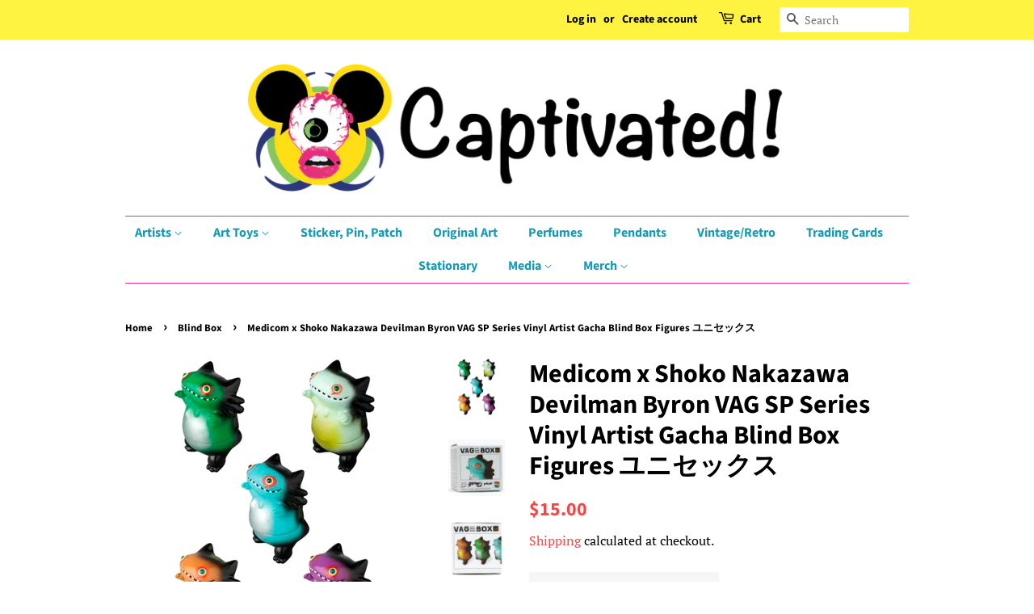

--- FILE ---
content_type: text/html; charset=utf-8
request_url: https://captivated.com/collections/blind-box/products/medicom-x-shoko-nakazawa-devilman-byron-vag-sp-series-vinyl-artist-gacha-blind-box-figures-%E3%83%A6%E3%83%8B%E3%82%BB%E3%83%83%E3%82%AF%E3%82%B9
body_size: 26190
content:
<!doctype html>
<html class="no-js">
<head>



  <!-- Basic page needs ================================================== -->
  <meta charset="utf-8">
  <meta http-equiv="X-UA-Compatible" content="IE=edge,chrome=1">

  
  <link rel="shortcut icon" href="//captivated.com/cdn/shop/files/pop-culture-prophet_32x32.png?v=1613171497" type="image/png" />
  

  <!-- Title and description ================================================== -->
  <title>
  Medicom x Shoko Nakazawa Devilman Byron VAG SP Series Vinyl Artist Gac &ndash; Captivated!
  </title>

  
  <meta name="description" content="Medicom Toy x Shoko Nakazawa Devilman Byron Vinyl Artist Gacha (VAG) SP Series One unopened blind box Artist Shoko Nakazawa  Size: 2.5 inch Not a toy for children. Adult collectible.">
  

  <!-- Social meta ================================================== -->
  <!-- /snippets/social-meta-tags.liquid -->




<meta property="og:site_name" content="Captivated!">
<meta property="og:url" content="https://captivated.com/products/medicom-x-shoko-nakazawa-devilman-byron-vag-sp-series-vinyl-artist-gacha-blind-box-figures-%e3%83%a6%e3%83%8b%e3%82%bb%e3%83%83%e3%82%af%e3%82%b9">
<meta property="og:title" content="Medicom x Shoko Nakazawa Devilman Byron VAG SP Series Vinyl Artist Gacha Blind Box Figures ユニセックス">
<meta property="og:type" content="product">
<meta property="og:description" content="Medicom Toy x Shoko Nakazawa Devilman Byron Vinyl Artist Gacha (VAG) SP Series One unopened blind box Artist Shoko Nakazawa  Size: 2.5 inch Not a toy for children. Adult collectible.">

  <meta property="og:price:amount" content="15.00">
  <meta property="og:price:currency" content="USD">

<meta property="og:image" content="http://captivated.com/cdn/shop/products/Medicom-VAG-SP-Series-Byron-Mini-Sofubi-Vinyl-Artist-Gacha-Blind-Box_1200x1200.jpg?v=1619356670"><meta property="og:image" content="http://captivated.com/cdn/shop/products/Medicom-VAG-SP-Series-Byron-Mini-Sofubi-Vinyl-Artist-Gacha-Blind-Box-1_1200x1200.jpg?v=1619356670"><meta property="og:image" content="http://captivated.com/cdn/shop/products/Medicom-VAG-SP-Series-Byron-Mini-Sofubi-Vinyl-Artist-Gacha-Blind-Box-2_1200x1200.jpg?v=1619356670">
<meta property="og:image:secure_url" content="https://captivated.com/cdn/shop/products/Medicom-VAG-SP-Series-Byron-Mini-Sofubi-Vinyl-Artist-Gacha-Blind-Box_1200x1200.jpg?v=1619356670"><meta property="og:image:secure_url" content="https://captivated.com/cdn/shop/products/Medicom-VAG-SP-Series-Byron-Mini-Sofubi-Vinyl-Artist-Gacha-Blind-Box-1_1200x1200.jpg?v=1619356670"><meta property="og:image:secure_url" content="https://captivated.com/cdn/shop/products/Medicom-VAG-SP-Series-Byron-Mini-Sofubi-Vinyl-Artist-Gacha-Blind-Box-2_1200x1200.jpg?v=1619356670">


  <meta name="twitter:site" content="@CaptivatedCom">

<meta name="twitter:card" content="summary_large_image">
<meta name="twitter:title" content="Medicom x Shoko Nakazawa Devilman Byron VAG SP Series Vinyl Artist Gacha Blind Box Figures ユニセックス">
<meta name="twitter:description" content="Medicom Toy x Shoko Nakazawa Devilman Byron Vinyl Artist Gacha (VAG) SP Series One unopened blind box Artist Shoko Nakazawa  Size: 2.5 inch Not a toy for children. Adult collectible.">


  <!-- Helpers ================================================== -->
  <link rel="canonical" href="https://captivated.com/products/medicom-x-shoko-nakazawa-devilman-byron-vag-sp-series-vinyl-artist-gacha-blind-box-figures-%e3%83%a6%e3%83%8b%e3%82%bb%e3%83%83%e3%82%af%e3%82%b9">
  <meta name="viewport" content="width=device-width,initial-scale=1">
  <meta name="theme-color" content="#ff4242">

  <!-- CSS ================================================== -->
  <link href="//captivated.com/cdn/shop/t/10/assets/timber.scss.css?v=93030375059882061631759252116" rel="stylesheet" type="text/css" media="all" />
  <link href="//captivated.com/cdn/shop/t/10/assets/theme.scss.css?v=131842594869469274201759252115" rel="stylesheet" type="text/css" media="all" />

  <script>
    window.theme = window.theme || {};

    var theme = {
      strings: {
        addToCart: "Add to Cart",
        soldOut: "Sold Out",
        unavailable: "Unavailable",
        zoomClose: "Close (Esc)",
        zoomPrev: "Previous (Left arrow key)",
        zoomNext: "Next (Right arrow key)",
        addressError: "Error looking up that address",
        addressNoResults: "No results for that address",
        addressQueryLimit: "You have exceeded the Google API usage limit. Consider upgrading to a \u003ca href=\"https:\/\/developers.google.com\/maps\/premium\/usage-limits\"\u003ePremium Plan\u003c\/a\u003e.",
        authError: "There was a problem authenticating your Google Maps API Key."
      },
      settings: {
        // Adding some settings to allow the editor to update correctly when they are changed
        enableWideLayout: false,
        typeAccentTransform: false,
        typeAccentSpacing: false,
        baseFontSize: '17px',
        headerBaseFontSize: '32px',
        accentFontSize: '16px'
      },
      variables: {
        mediaQueryMedium: 'screen and (max-width: 768px)',
        bpSmall: false
      },
      moneyFormat: "${{amount}}"
    }

    document.documentElement.className = document.documentElement.className.replace('no-js', 'supports-js');
  </script>

  <!-- Header hook for plugins ================================================== -->
  <script>window.performance && window.performance.mark && window.performance.mark('shopify.content_for_header.start');</script><meta id="shopify-digital-wallet" name="shopify-digital-wallet" content="/26790782/digital_wallets/dialog">
<meta name="shopify-checkout-api-token" content="3332ac83e2677edcf7e977fd75485c04">
<meta id="in-context-paypal-metadata" data-shop-id="26790782" data-venmo-supported="false" data-environment="production" data-locale="en_US" data-paypal-v4="true" data-currency="USD">
<link rel="alternate" hreflang="x-default" href="https://captivated.com/products/medicom-x-shoko-nakazawa-devilman-byron-vag-sp-series-vinyl-artist-gacha-blind-box-figures-%E3%83%A6%E3%83%8B%E3%82%BB%E3%83%83%E3%82%AF%E3%82%B9">
<link rel="alternate" hreflang="en" href="https://captivated.com/products/medicom-x-shoko-nakazawa-devilman-byron-vag-sp-series-vinyl-artist-gacha-blind-box-figures-%E3%83%A6%E3%83%8B%E3%82%BB%E3%83%83%E3%82%AF%E3%82%B9">
<link rel="alternate" hreflang="en-TW" href="https://captivated.com/en-tw/products/medicom-x-shoko-nakazawa-devilman-byron-vag-sp-series-vinyl-artist-gacha-blind-box-figures-%E3%83%A6%E3%83%8B%E3%82%BB%E3%83%83%E3%82%AF%E3%82%B9">
<link rel="alternate" type="application/json+oembed" href="https://captivated.com/products/medicom-x-shoko-nakazawa-devilman-byron-vag-sp-series-vinyl-artist-gacha-blind-box-figures-%e3%83%a6%e3%83%8b%e3%82%bb%e3%83%83%e3%82%af%e3%82%b9.oembed">
<script async="async" src="/checkouts/internal/preloads.js?locale=en-US"></script>
<link rel="preconnect" href="https://shop.app" crossorigin="anonymous">
<script async="async" src="https://shop.app/checkouts/internal/preloads.js?locale=en-US&shop_id=26790782" crossorigin="anonymous"></script>
<script id="apple-pay-shop-capabilities" type="application/json">{"shopId":26790782,"countryCode":"US","currencyCode":"USD","merchantCapabilities":["supports3DS"],"merchantId":"gid:\/\/shopify\/Shop\/26790782","merchantName":"Captivated!","requiredBillingContactFields":["postalAddress","email","phone"],"requiredShippingContactFields":["postalAddress","email","phone"],"shippingType":"shipping","supportedNetworks":["visa","masterCard","amex","discover","elo","jcb"],"total":{"type":"pending","label":"Captivated!","amount":"1.00"},"shopifyPaymentsEnabled":true,"supportsSubscriptions":true}</script>
<script id="shopify-features" type="application/json">{"accessToken":"3332ac83e2677edcf7e977fd75485c04","betas":["rich-media-storefront-analytics"],"domain":"captivated.com","predictiveSearch":true,"shopId":26790782,"locale":"en"}</script>
<script>var Shopify = Shopify || {};
Shopify.shop = "becaptivated.myshopify.com";
Shopify.locale = "en";
Shopify.currency = {"active":"USD","rate":"1.0"};
Shopify.country = "US";
Shopify.theme = {"name":"Minimal","id":34198585387,"schema_name":"Minimal","schema_version":"11.2.0","theme_store_id":380,"role":"main"};
Shopify.theme.handle = "null";
Shopify.theme.style = {"id":null,"handle":null};
Shopify.cdnHost = "captivated.com/cdn";
Shopify.routes = Shopify.routes || {};
Shopify.routes.root = "/";</script>
<script type="module">!function(o){(o.Shopify=o.Shopify||{}).modules=!0}(window);</script>
<script>!function(o){function n(){var o=[];function n(){o.push(Array.prototype.slice.apply(arguments))}return n.q=o,n}var t=o.Shopify=o.Shopify||{};t.loadFeatures=n(),t.autoloadFeatures=n()}(window);</script>
<script>
  window.ShopifyPay = window.ShopifyPay || {};
  window.ShopifyPay.apiHost = "shop.app\/pay";
  window.ShopifyPay.redirectState = null;
</script>
<script id="shop-js-analytics" type="application/json">{"pageType":"product"}</script>
<script defer="defer" async type="module" src="//captivated.com/cdn/shopifycloud/shop-js/modules/v2/client.init-shop-cart-sync_BdyHc3Nr.en.esm.js"></script>
<script defer="defer" async type="module" src="//captivated.com/cdn/shopifycloud/shop-js/modules/v2/chunk.common_Daul8nwZ.esm.js"></script>
<script type="module">
  await import("//captivated.com/cdn/shopifycloud/shop-js/modules/v2/client.init-shop-cart-sync_BdyHc3Nr.en.esm.js");
await import("//captivated.com/cdn/shopifycloud/shop-js/modules/v2/chunk.common_Daul8nwZ.esm.js");

  window.Shopify.SignInWithShop?.initShopCartSync?.({"fedCMEnabled":true,"windoidEnabled":true});

</script>
<script>
  window.Shopify = window.Shopify || {};
  if (!window.Shopify.featureAssets) window.Shopify.featureAssets = {};
  window.Shopify.featureAssets['shop-js'] = {"shop-cart-sync":["modules/v2/client.shop-cart-sync_QYOiDySF.en.esm.js","modules/v2/chunk.common_Daul8nwZ.esm.js"],"init-fed-cm":["modules/v2/client.init-fed-cm_DchLp9rc.en.esm.js","modules/v2/chunk.common_Daul8nwZ.esm.js"],"shop-button":["modules/v2/client.shop-button_OV7bAJc5.en.esm.js","modules/v2/chunk.common_Daul8nwZ.esm.js"],"init-windoid":["modules/v2/client.init-windoid_DwxFKQ8e.en.esm.js","modules/v2/chunk.common_Daul8nwZ.esm.js"],"shop-cash-offers":["modules/v2/client.shop-cash-offers_DWtL6Bq3.en.esm.js","modules/v2/chunk.common_Daul8nwZ.esm.js","modules/v2/chunk.modal_CQq8HTM6.esm.js"],"shop-toast-manager":["modules/v2/client.shop-toast-manager_CX9r1SjA.en.esm.js","modules/v2/chunk.common_Daul8nwZ.esm.js"],"init-shop-email-lookup-coordinator":["modules/v2/client.init-shop-email-lookup-coordinator_UhKnw74l.en.esm.js","modules/v2/chunk.common_Daul8nwZ.esm.js"],"pay-button":["modules/v2/client.pay-button_DzxNnLDY.en.esm.js","modules/v2/chunk.common_Daul8nwZ.esm.js"],"avatar":["modules/v2/client.avatar_BTnouDA3.en.esm.js"],"init-shop-cart-sync":["modules/v2/client.init-shop-cart-sync_BdyHc3Nr.en.esm.js","modules/v2/chunk.common_Daul8nwZ.esm.js"],"shop-login-button":["modules/v2/client.shop-login-button_D8B466_1.en.esm.js","modules/v2/chunk.common_Daul8nwZ.esm.js","modules/v2/chunk.modal_CQq8HTM6.esm.js"],"init-customer-accounts-sign-up":["modules/v2/client.init-customer-accounts-sign-up_C8fpPm4i.en.esm.js","modules/v2/client.shop-login-button_D8B466_1.en.esm.js","modules/v2/chunk.common_Daul8nwZ.esm.js","modules/v2/chunk.modal_CQq8HTM6.esm.js"],"init-shop-for-new-customer-accounts":["modules/v2/client.init-shop-for-new-customer-accounts_CVTO0Ztu.en.esm.js","modules/v2/client.shop-login-button_D8B466_1.en.esm.js","modules/v2/chunk.common_Daul8nwZ.esm.js","modules/v2/chunk.modal_CQq8HTM6.esm.js"],"init-customer-accounts":["modules/v2/client.init-customer-accounts_dRgKMfrE.en.esm.js","modules/v2/client.shop-login-button_D8B466_1.en.esm.js","modules/v2/chunk.common_Daul8nwZ.esm.js","modules/v2/chunk.modal_CQq8HTM6.esm.js"],"shop-follow-button":["modules/v2/client.shop-follow-button_CkZpjEct.en.esm.js","modules/v2/chunk.common_Daul8nwZ.esm.js","modules/v2/chunk.modal_CQq8HTM6.esm.js"],"lead-capture":["modules/v2/client.lead-capture_BntHBhfp.en.esm.js","modules/v2/chunk.common_Daul8nwZ.esm.js","modules/v2/chunk.modal_CQq8HTM6.esm.js"],"checkout-modal":["modules/v2/client.checkout-modal_CfxcYbTm.en.esm.js","modules/v2/chunk.common_Daul8nwZ.esm.js","modules/v2/chunk.modal_CQq8HTM6.esm.js"],"shop-login":["modules/v2/client.shop-login_Da4GZ2H6.en.esm.js","modules/v2/chunk.common_Daul8nwZ.esm.js","modules/v2/chunk.modal_CQq8HTM6.esm.js"],"payment-terms":["modules/v2/client.payment-terms_MV4M3zvL.en.esm.js","modules/v2/chunk.common_Daul8nwZ.esm.js","modules/v2/chunk.modal_CQq8HTM6.esm.js"]};
</script>
<script>(function() {
  var isLoaded = false;
  function asyncLoad() {
    if (isLoaded) return;
    isLoaded = true;
    var urls = ["https:\/\/chimpstatic.com\/mcjs-connected\/js\/users\/3cfa2c02de1279e3bd6c7db1c\/c00ee5c0627d56edf8ea1e18a.js?shop=becaptivated.myshopify.com","https:\/\/chimpstatic.com\/mcjs-connected\/js\/users\/3cfa2c02de1279e3bd6c7db1c\/f154be1fc94a186d501e54fe0.js?shop=becaptivated.myshopify.com","https:\/\/ff.spod.com\/fulfillment\/shopify\/js\/customize-product-script.js?v=1\u0026shop=becaptivated.myshopify.com","https:\/\/dashboard.jetprintapp.com\/shopapi\/common\/shopify\/js\/customize-button.js?v=1\u0026shop=becaptivated.myshopify.com","https:\/\/app.carecart.io\/api\/abandoned-cart\/js-script?shop=becaptivated.myshopify.com","\/\/cdn.shopify.com\/proxy\/46f644a78fa9e29a08cc8f3c5d6c10c5f9fd09a47225b39fcb4b720558abff71\/static.cdn.printful.com\/static\/js\/external\/shopify-product-customizer.js?v=0.28\u0026shop=becaptivated.myshopify.com\u0026sp-cache-control=cHVibGljLCBtYXgtYWdlPTkwMA","\/\/backinstock.useamp.com\/widget\/23442_1767155061.js?category=bis\u0026v=6\u0026shop=becaptivated.myshopify.com"];
    for (var i = 0; i < urls.length; i++) {
      var s = document.createElement('script');
      s.type = 'text/javascript';
      s.async = true;
      s.src = urls[i];
      var x = document.getElementsByTagName('script')[0];
      x.parentNode.insertBefore(s, x);
    }
  };
  if(window.attachEvent) {
    window.attachEvent('onload', asyncLoad);
  } else {
    window.addEventListener('load', asyncLoad, false);
  }
})();</script>
<script id="__st">var __st={"a":26790782,"offset":-21600,"reqid":"7f539c4e-a8a7-49f2-839f-9704d53253a6-1768979881","pageurl":"captivated.com\/collections\/blind-box\/products\/medicom-x-shoko-nakazawa-devilman-byron-vag-sp-series-vinyl-artist-gacha-blind-box-figures-%E3%83%A6%E3%83%8B%E3%82%BB%E3%83%83%E3%82%AF%E3%82%B9","u":"f9c862fb5cd0","p":"product","rtyp":"product","rid":6672877945026};</script>
<script>window.ShopifyPaypalV4VisibilityTracking = true;</script>
<script id="captcha-bootstrap">!function(){'use strict';const t='contact',e='account',n='new_comment',o=[[t,t],['blogs',n],['comments',n],[t,'customer']],c=[[e,'customer_login'],[e,'guest_login'],[e,'recover_customer_password'],[e,'create_customer']],r=t=>t.map((([t,e])=>`form[action*='/${t}']:not([data-nocaptcha='true']) input[name='form_type'][value='${e}']`)).join(','),a=t=>()=>t?[...document.querySelectorAll(t)].map((t=>t.form)):[];function s(){const t=[...o],e=r(t);return a(e)}const i='password',u='form_key',d=['recaptcha-v3-token','g-recaptcha-response','h-captcha-response',i],f=()=>{try{return window.sessionStorage}catch{return}},m='__shopify_v',_=t=>t.elements[u];function p(t,e,n=!1){try{const o=window.sessionStorage,c=JSON.parse(o.getItem(e)),{data:r}=function(t){const{data:e,action:n}=t;return t[m]||n?{data:e,action:n}:{data:t,action:n}}(c);for(const[e,n]of Object.entries(r))t.elements[e]&&(t.elements[e].value=n);n&&o.removeItem(e)}catch(o){console.error('form repopulation failed',{error:o})}}const l='form_type',E='cptcha';function T(t){t.dataset[E]=!0}const w=window,h=w.document,L='Shopify',v='ce_forms',y='captcha';let A=!1;((t,e)=>{const n=(g='f06e6c50-85a8-45c8-87d0-21a2b65856fe',I='https://cdn.shopify.com/shopifycloud/storefront-forms-hcaptcha/ce_storefront_forms_captcha_hcaptcha.v1.5.2.iife.js',D={infoText:'Protected by hCaptcha',privacyText:'Privacy',termsText:'Terms'},(t,e,n)=>{const o=w[L][v],c=o.bindForm;if(c)return c(t,g,e,D).then(n);var r;o.q.push([[t,g,e,D],n]),r=I,A||(h.body.append(Object.assign(h.createElement('script'),{id:'captcha-provider',async:!0,src:r})),A=!0)});var g,I,D;w[L]=w[L]||{},w[L][v]=w[L][v]||{},w[L][v].q=[],w[L][y]=w[L][y]||{},w[L][y].protect=function(t,e){n(t,void 0,e),T(t)},Object.freeze(w[L][y]),function(t,e,n,w,h,L){const[v,y,A,g]=function(t,e,n){const i=e?o:[],u=t?c:[],d=[...i,...u],f=r(d),m=r(i),_=r(d.filter((([t,e])=>n.includes(e))));return[a(f),a(m),a(_),s()]}(w,h,L),I=t=>{const e=t.target;return e instanceof HTMLFormElement?e:e&&e.form},D=t=>v().includes(t);t.addEventListener('submit',(t=>{const e=I(t);if(!e)return;const n=D(e)&&!e.dataset.hcaptchaBound&&!e.dataset.recaptchaBound,o=_(e),c=g().includes(e)&&(!o||!o.value);(n||c)&&t.preventDefault(),c&&!n&&(function(t){try{if(!f())return;!function(t){const e=f();if(!e)return;const n=_(t);if(!n)return;const o=n.value;o&&e.removeItem(o)}(t);const e=Array.from(Array(32),(()=>Math.random().toString(36)[2])).join('');!function(t,e){_(t)||t.append(Object.assign(document.createElement('input'),{type:'hidden',name:u})),t.elements[u].value=e}(t,e),function(t,e){const n=f();if(!n)return;const o=[...t.querySelectorAll(`input[type='${i}']`)].map((({name:t})=>t)),c=[...d,...o],r={};for(const[a,s]of new FormData(t).entries())c.includes(a)||(r[a]=s);n.setItem(e,JSON.stringify({[m]:1,action:t.action,data:r}))}(t,e)}catch(e){console.error('failed to persist form',e)}}(e),e.submit())}));const S=(t,e)=>{t&&!t.dataset[E]&&(n(t,e.some((e=>e===t))),T(t))};for(const o of['focusin','change'])t.addEventListener(o,(t=>{const e=I(t);D(e)&&S(e,y())}));const B=e.get('form_key'),M=e.get(l),P=B&&M;t.addEventListener('DOMContentLoaded',(()=>{const t=y();if(P)for(const e of t)e.elements[l].value===M&&p(e,B);[...new Set([...A(),...v().filter((t=>'true'===t.dataset.shopifyCaptcha))])].forEach((e=>S(e,t)))}))}(h,new URLSearchParams(w.location.search),n,t,e,['guest_login'])})(!0,!0)}();</script>
<script integrity="sha256-4kQ18oKyAcykRKYeNunJcIwy7WH5gtpwJnB7kiuLZ1E=" data-source-attribution="shopify.loadfeatures" defer="defer" src="//captivated.com/cdn/shopifycloud/storefront/assets/storefront/load_feature-a0a9edcb.js" crossorigin="anonymous"></script>
<script crossorigin="anonymous" defer="defer" src="//captivated.com/cdn/shopifycloud/storefront/assets/shopify_pay/storefront-65b4c6d7.js?v=20250812"></script>
<script data-source-attribution="shopify.dynamic_checkout.dynamic.init">var Shopify=Shopify||{};Shopify.PaymentButton=Shopify.PaymentButton||{isStorefrontPortableWallets:!0,init:function(){window.Shopify.PaymentButton.init=function(){};var t=document.createElement("script");t.src="https://captivated.com/cdn/shopifycloud/portable-wallets/latest/portable-wallets.en.js",t.type="module",document.head.appendChild(t)}};
</script>
<script data-source-attribution="shopify.dynamic_checkout.buyer_consent">
  function portableWalletsHideBuyerConsent(e){var t=document.getElementById("shopify-buyer-consent"),n=document.getElementById("shopify-subscription-policy-button");t&&n&&(t.classList.add("hidden"),t.setAttribute("aria-hidden","true"),n.removeEventListener("click",e))}function portableWalletsShowBuyerConsent(e){var t=document.getElementById("shopify-buyer-consent"),n=document.getElementById("shopify-subscription-policy-button");t&&n&&(t.classList.remove("hidden"),t.removeAttribute("aria-hidden"),n.addEventListener("click",e))}window.Shopify?.PaymentButton&&(window.Shopify.PaymentButton.hideBuyerConsent=portableWalletsHideBuyerConsent,window.Shopify.PaymentButton.showBuyerConsent=portableWalletsShowBuyerConsent);
</script>
<script>
  function portableWalletsCleanup(e){e&&e.src&&console.error("Failed to load portable wallets script "+e.src);var t=document.querySelectorAll("shopify-accelerated-checkout .shopify-payment-button__skeleton, shopify-accelerated-checkout-cart .wallet-cart-button__skeleton"),e=document.getElementById("shopify-buyer-consent");for(let e=0;e<t.length;e++)t[e].remove();e&&e.remove()}function portableWalletsNotLoadedAsModule(e){e instanceof ErrorEvent&&"string"==typeof e.message&&e.message.includes("import.meta")&&"string"==typeof e.filename&&e.filename.includes("portable-wallets")&&(window.removeEventListener("error",portableWalletsNotLoadedAsModule),window.Shopify.PaymentButton.failedToLoad=e,"loading"===document.readyState?document.addEventListener("DOMContentLoaded",window.Shopify.PaymentButton.init):window.Shopify.PaymentButton.init())}window.addEventListener("error",portableWalletsNotLoadedAsModule);
</script>

<script type="module" src="https://captivated.com/cdn/shopifycloud/portable-wallets/latest/portable-wallets.en.js" onError="portableWalletsCleanup(this)" crossorigin="anonymous"></script>
<script nomodule>
  document.addEventListener("DOMContentLoaded", portableWalletsCleanup);
</script>

<link id="shopify-accelerated-checkout-styles" rel="stylesheet" media="screen" href="https://captivated.com/cdn/shopifycloud/portable-wallets/latest/accelerated-checkout-backwards-compat.css" crossorigin="anonymous">
<style id="shopify-accelerated-checkout-cart">
        #shopify-buyer-consent {
  margin-top: 1em;
  display: inline-block;
  width: 100%;
}

#shopify-buyer-consent.hidden {
  display: none;
}

#shopify-subscription-policy-button {
  background: none;
  border: none;
  padding: 0;
  text-decoration: underline;
  font-size: inherit;
  cursor: pointer;
}

#shopify-subscription-policy-button::before {
  box-shadow: none;
}

      </style>

<script>window.performance && window.performance.mark && window.performance.mark('shopify.content_for_header.end');</script>

  <script src="//captivated.com/cdn/shop/t/10/assets/jquery-2.2.3.min.js?v=58211863146907186831567358855" type="text/javascript"></script>

  <script src="//captivated.com/cdn/shop/t/10/assets/lazysizes.min.js?v=155223123402716617051567358855" async="async"></script>

  
  


                      
                      
                      
                      
                      
                      
                      
                      
                      
                      
                      
                      
                      
                      
                      
                      
                      
                      
                      
                      
                      
                      
                      
                      
                      
                      
                      
                      
                      
                      
                      
                      
                      
                      
                      
                      
                      
                      
                      
                      
                      
                      
                      
                      
                      
                      
                      
                      <!--StartCartCartCustomCode-->
                      
                      <!-- Abandoned Cart Information -->
                      <div id="care-cart-customer-information" style="display:none">
                        {"id":"", "email":"","default_address":null,"first_name":"","last_name":"","name":"" }
                      </div>
                      <!-- Abandoned Cart Information -->
                      
                      <!--  ShopInformation -->
                      <div id="care-cart-shop-information" style="display:none">
                        {"domain":"becaptivated.myshopify.com" }
                      </div>
                      <!--  ShopInformation -->
                      
                      <!--EndCareCartCustomCode-->
                      <link href="https://monorail-edge.shopifysvc.com" rel="dns-prefetch">
<script>(function(){if ("sendBeacon" in navigator && "performance" in window) {try {var session_token_from_headers = performance.getEntriesByType('navigation')[0].serverTiming.find(x => x.name == '_s').description;} catch {var session_token_from_headers = undefined;}var session_cookie_matches = document.cookie.match(/_shopify_s=([^;]*)/);var session_token_from_cookie = session_cookie_matches && session_cookie_matches.length === 2 ? session_cookie_matches[1] : "";var session_token = session_token_from_headers || session_token_from_cookie || "";function handle_abandonment_event(e) {var entries = performance.getEntries().filter(function(entry) {return /monorail-edge.shopifysvc.com/.test(entry.name);});if (!window.abandonment_tracked && entries.length === 0) {window.abandonment_tracked = true;var currentMs = Date.now();var navigation_start = performance.timing.navigationStart;var payload = {shop_id: 26790782,url: window.location.href,navigation_start,duration: currentMs - navigation_start,session_token,page_type: "product"};window.navigator.sendBeacon("https://monorail-edge.shopifysvc.com/v1/produce", JSON.stringify({schema_id: "online_store_buyer_site_abandonment/1.1",payload: payload,metadata: {event_created_at_ms: currentMs,event_sent_at_ms: currentMs}}));}}window.addEventListener('pagehide', handle_abandonment_event);}}());</script>
<script id="web-pixels-manager-setup">(function e(e,d,r,n,o){if(void 0===o&&(o={}),!Boolean(null===(a=null===(i=window.Shopify)||void 0===i?void 0:i.analytics)||void 0===a?void 0:a.replayQueue)){var i,a;window.Shopify=window.Shopify||{};var t=window.Shopify;t.analytics=t.analytics||{};var s=t.analytics;s.replayQueue=[],s.publish=function(e,d,r){return s.replayQueue.push([e,d,r]),!0};try{self.performance.mark("wpm:start")}catch(e){}var l=function(){var e={modern:/Edge?\/(1{2}[4-9]|1[2-9]\d|[2-9]\d{2}|\d{4,})\.\d+(\.\d+|)|Firefox\/(1{2}[4-9]|1[2-9]\d|[2-9]\d{2}|\d{4,})\.\d+(\.\d+|)|Chrom(ium|e)\/(9{2}|\d{3,})\.\d+(\.\d+|)|(Maci|X1{2}).+ Version\/(15\.\d+|(1[6-9]|[2-9]\d|\d{3,})\.\d+)([,.]\d+|)( \(\w+\)|)( Mobile\/\w+|) Safari\/|Chrome.+OPR\/(9{2}|\d{3,})\.\d+\.\d+|(CPU[ +]OS|iPhone[ +]OS|CPU[ +]iPhone|CPU IPhone OS|CPU iPad OS)[ +]+(15[._]\d+|(1[6-9]|[2-9]\d|\d{3,})[._]\d+)([._]\d+|)|Android:?[ /-](13[3-9]|1[4-9]\d|[2-9]\d{2}|\d{4,})(\.\d+|)(\.\d+|)|Android.+Firefox\/(13[5-9]|1[4-9]\d|[2-9]\d{2}|\d{4,})\.\d+(\.\d+|)|Android.+Chrom(ium|e)\/(13[3-9]|1[4-9]\d|[2-9]\d{2}|\d{4,})\.\d+(\.\d+|)|SamsungBrowser\/([2-9]\d|\d{3,})\.\d+/,legacy:/Edge?\/(1[6-9]|[2-9]\d|\d{3,})\.\d+(\.\d+|)|Firefox\/(5[4-9]|[6-9]\d|\d{3,})\.\d+(\.\d+|)|Chrom(ium|e)\/(5[1-9]|[6-9]\d|\d{3,})\.\d+(\.\d+|)([\d.]+$|.*Safari\/(?![\d.]+ Edge\/[\d.]+$))|(Maci|X1{2}).+ Version\/(10\.\d+|(1[1-9]|[2-9]\d|\d{3,})\.\d+)([,.]\d+|)( \(\w+\)|)( Mobile\/\w+|) Safari\/|Chrome.+OPR\/(3[89]|[4-9]\d|\d{3,})\.\d+\.\d+|(CPU[ +]OS|iPhone[ +]OS|CPU[ +]iPhone|CPU IPhone OS|CPU iPad OS)[ +]+(10[._]\d+|(1[1-9]|[2-9]\d|\d{3,})[._]\d+)([._]\d+|)|Android:?[ /-](13[3-9]|1[4-9]\d|[2-9]\d{2}|\d{4,})(\.\d+|)(\.\d+|)|Mobile Safari.+OPR\/([89]\d|\d{3,})\.\d+\.\d+|Android.+Firefox\/(13[5-9]|1[4-9]\d|[2-9]\d{2}|\d{4,})\.\d+(\.\d+|)|Android.+Chrom(ium|e)\/(13[3-9]|1[4-9]\d|[2-9]\d{2}|\d{4,})\.\d+(\.\d+|)|Android.+(UC? ?Browser|UCWEB|U3)[ /]?(15\.([5-9]|\d{2,})|(1[6-9]|[2-9]\d|\d{3,})\.\d+)\.\d+|SamsungBrowser\/(5\.\d+|([6-9]|\d{2,})\.\d+)|Android.+MQ{2}Browser\/(14(\.(9|\d{2,})|)|(1[5-9]|[2-9]\d|\d{3,})(\.\d+|))(\.\d+|)|K[Aa][Ii]OS\/(3\.\d+|([4-9]|\d{2,})\.\d+)(\.\d+|)/},d=e.modern,r=e.legacy,n=navigator.userAgent;return n.match(d)?"modern":n.match(r)?"legacy":"unknown"}(),u="modern"===l?"modern":"legacy",c=(null!=n?n:{modern:"",legacy:""})[u],f=function(e){return[e.baseUrl,"/wpm","/b",e.hashVersion,"modern"===e.buildTarget?"m":"l",".js"].join("")}({baseUrl:d,hashVersion:r,buildTarget:u}),m=function(e){var d=e.version,r=e.bundleTarget,n=e.surface,o=e.pageUrl,i=e.monorailEndpoint;return{emit:function(e){var a=e.status,t=e.errorMsg,s=(new Date).getTime(),l=JSON.stringify({metadata:{event_sent_at_ms:s},events:[{schema_id:"web_pixels_manager_load/3.1",payload:{version:d,bundle_target:r,page_url:o,status:a,surface:n,error_msg:t},metadata:{event_created_at_ms:s}}]});if(!i)return console&&console.warn&&console.warn("[Web Pixels Manager] No Monorail endpoint provided, skipping logging."),!1;try{return self.navigator.sendBeacon.bind(self.navigator)(i,l)}catch(e){}var u=new XMLHttpRequest;try{return u.open("POST",i,!0),u.setRequestHeader("Content-Type","text/plain"),u.send(l),!0}catch(e){return console&&console.warn&&console.warn("[Web Pixels Manager] Got an unhandled error while logging to Monorail."),!1}}}}({version:r,bundleTarget:l,surface:e.surface,pageUrl:self.location.href,monorailEndpoint:e.monorailEndpoint});try{o.browserTarget=l,function(e){var d=e.src,r=e.async,n=void 0===r||r,o=e.onload,i=e.onerror,a=e.sri,t=e.scriptDataAttributes,s=void 0===t?{}:t,l=document.createElement("script"),u=document.querySelector("head"),c=document.querySelector("body");if(l.async=n,l.src=d,a&&(l.integrity=a,l.crossOrigin="anonymous"),s)for(var f in s)if(Object.prototype.hasOwnProperty.call(s,f))try{l.dataset[f]=s[f]}catch(e){}if(o&&l.addEventListener("load",o),i&&l.addEventListener("error",i),u)u.appendChild(l);else{if(!c)throw new Error("Did not find a head or body element to append the script");c.appendChild(l)}}({src:f,async:!0,onload:function(){if(!function(){var e,d;return Boolean(null===(d=null===(e=window.Shopify)||void 0===e?void 0:e.analytics)||void 0===d?void 0:d.initialized)}()){var d=window.webPixelsManager.init(e)||void 0;if(d){var r=window.Shopify.analytics;r.replayQueue.forEach((function(e){var r=e[0],n=e[1],o=e[2];d.publishCustomEvent(r,n,o)})),r.replayQueue=[],r.publish=d.publishCustomEvent,r.visitor=d.visitor,r.initialized=!0}}},onerror:function(){return m.emit({status:"failed",errorMsg:"".concat(f," has failed to load")})},sri:function(e){var d=/^sha384-[A-Za-z0-9+/=]+$/;return"string"==typeof e&&d.test(e)}(c)?c:"",scriptDataAttributes:o}),m.emit({status:"loading"})}catch(e){m.emit({status:"failed",errorMsg:(null==e?void 0:e.message)||"Unknown error"})}}})({shopId: 26790782,storefrontBaseUrl: "https://captivated.com",extensionsBaseUrl: "https://extensions.shopifycdn.com/cdn/shopifycloud/web-pixels-manager",monorailEndpoint: "https://monorail-edge.shopifysvc.com/unstable/produce_batch",surface: "storefront-renderer",enabledBetaFlags: ["2dca8a86"],webPixelsConfigList: [{"id":"816480534","configuration":"{\"config\":\"{\\\"pixel_id\\\":\\\"G-81RES0NM8B\\\",\\\"target_country\\\":\\\"US\\\",\\\"gtag_events\\\":[{\\\"type\\\":\\\"search\\\",\\\"action_label\\\":[\\\"G-81RES0NM8B\\\",\\\"AW-683092656\\\/dxDWCPOOjbgBELDV3MUC\\\"]},{\\\"type\\\":\\\"begin_checkout\\\",\\\"action_label\\\":[\\\"G-81RES0NM8B\\\",\\\"AW-683092656\\\/s9TFCPCOjbgBELDV3MUC\\\"]},{\\\"type\\\":\\\"view_item\\\",\\\"action_label\\\":[\\\"G-81RES0NM8B\\\",\\\"AW-683092656\\\/Dy1VCOqOjbgBELDV3MUC\\\",\\\"MC-0ZYWX693H4\\\"]},{\\\"type\\\":\\\"purchase\\\",\\\"action_label\\\":[\\\"G-81RES0NM8B\\\",\\\"AW-683092656\\\/otHeCOeOjbgBELDV3MUC\\\",\\\"MC-0ZYWX693H4\\\"]},{\\\"type\\\":\\\"page_view\\\",\\\"action_label\\\":[\\\"G-81RES0NM8B\\\",\\\"AW-683092656\\\/XIKeCOSOjbgBELDV3MUC\\\",\\\"MC-0ZYWX693H4\\\"]},{\\\"type\\\":\\\"add_payment_info\\\",\\\"action_label\\\":[\\\"G-81RES0NM8B\\\",\\\"AW-683092656\\\/bRiMCPaOjbgBELDV3MUC\\\"]},{\\\"type\\\":\\\"add_to_cart\\\",\\\"action_label\\\":[\\\"G-81RES0NM8B\\\",\\\"AW-683092656\\\/1XhOCO2OjbgBELDV3MUC\\\"]}],\\\"enable_monitoring_mode\\\":false}\"}","eventPayloadVersion":"v1","runtimeContext":"OPEN","scriptVersion":"b2a88bafab3e21179ed38636efcd8a93","type":"APP","apiClientId":1780363,"privacyPurposes":[],"dataSharingAdjustments":{"protectedCustomerApprovalScopes":["read_customer_address","read_customer_email","read_customer_name","read_customer_personal_data","read_customer_phone"]}},{"id":"174391574","configuration":"{\"tagID\":\"2613963068033\"}","eventPayloadVersion":"v1","runtimeContext":"STRICT","scriptVersion":"18031546ee651571ed29edbe71a3550b","type":"APP","apiClientId":3009811,"privacyPurposes":["ANALYTICS","MARKETING","SALE_OF_DATA"],"dataSharingAdjustments":{"protectedCustomerApprovalScopes":["read_customer_address","read_customer_email","read_customer_name","read_customer_personal_data","read_customer_phone"]}},{"id":"shopify-app-pixel","configuration":"{}","eventPayloadVersion":"v1","runtimeContext":"STRICT","scriptVersion":"0450","apiClientId":"shopify-pixel","type":"APP","privacyPurposes":["ANALYTICS","MARKETING"]},{"id":"shopify-custom-pixel","eventPayloadVersion":"v1","runtimeContext":"LAX","scriptVersion":"0450","apiClientId":"shopify-pixel","type":"CUSTOM","privacyPurposes":["ANALYTICS","MARKETING"]}],isMerchantRequest: false,initData: {"shop":{"name":"Captivated!","paymentSettings":{"currencyCode":"USD"},"myshopifyDomain":"becaptivated.myshopify.com","countryCode":"US","storefrontUrl":"https:\/\/captivated.com"},"customer":null,"cart":null,"checkout":null,"productVariants":[{"price":{"amount":15.0,"currencyCode":"USD"},"product":{"title":"Medicom x Shoko Nakazawa Devilman Byron VAG SP Series Vinyl Artist Gacha Blind Box Figures ユニセックス","vendor":"Medicom","id":"6672877945026","untranslatedTitle":"Medicom x Shoko Nakazawa Devilman Byron VAG SP Series Vinyl Artist Gacha Blind Box Figures ユニセックス","url":"\/products\/medicom-x-shoko-nakazawa-devilman-byron-vag-sp-series-vinyl-artist-gacha-blind-box-figures-%E3%83%A6%E3%83%8B%E3%82%BB%E3%83%83%E3%82%AF%E3%82%B9","type":"Sofubi"},"id":"39794971607234","image":{"src":"\/\/captivated.com\/cdn\/shop\/products\/Medicom-VAG-SP-Series-Byron-Mini-Sofubi-Vinyl-Artist-Gacha-Blind-Box.jpg?v=1619356670"},"sku":"vag-byronbb","title":"Default Title","untranslatedTitle":"Default Title"}],"purchasingCompany":null},},"https://captivated.com/cdn","fcfee988w5aeb613cpc8e4bc33m6693e112",{"modern":"","legacy":""},{"shopId":"26790782","storefrontBaseUrl":"https:\/\/captivated.com","extensionBaseUrl":"https:\/\/extensions.shopifycdn.com\/cdn\/shopifycloud\/web-pixels-manager","surface":"storefront-renderer","enabledBetaFlags":"[\"2dca8a86\"]","isMerchantRequest":"false","hashVersion":"fcfee988w5aeb613cpc8e4bc33m6693e112","publish":"custom","events":"[[\"page_viewed\",{}],[\"product_viewed\",{\"productVariant\":{\"price\":{\"amount\":15.0,\"currencyCode\":\"USD\"},\"product\":{\"title\":\"Medicom x Shoko Nakazawa Devilman Byron VAG SP Series Vinyl Artist Gacha Blind Box Figures ユニセックス\",\"vendor\":\"Medicom\",\"id\":\"6672877945026\",\"untranslatedTitle\":\"Medicom x Shoko Nakazawa Devilman Byron VAG SP Series Vinyl Artist Gacha Blind Box Figures ユニセックス\",\"url\":\"\/products\/medicom-x-shoko-nakazawa-devilman-byron-vag-sp-series-vinyl-artist-gacha-blind-box-figures-%E3%83%A6%E3%83%8B%E3%82%BB%E3%83%83%E3%82%AF%E3%82%B9\",\"type\":\"Sofubi\"},\"id\":\"39794971607234\",\"image\":{\"src\":\"\/\/captivated.com\/cdn\/shop\/products\/Medicom-VAG-SP-Series-Byron-Mini-Sofubi-Vinyl-Artist-Gacha-Blind-Box.jpg?v=1619356670\"},\"sku\":\"vag-byronbb\",\"title\":\"Default Title\",\"untranslatedTitle\":\"Default Title\"}}]]"});</script><script>
  window.ShopifyAnalytics = window.ShopifyAnalytics || {};
  window.ShopifyAnalytics.meta = window.ShopifyAnalytics.meta || {};
  window.ShopifyAnalytics.meta.currency = 'USD';
  var meta = {"product":{"id":6672877945026,"gid":"gid:\/\/shopify\/Product\/6672877945026","vendor":"Medicom","type":"Sofubi","handle":"medicom-x-shoko-nakazawa-devilman-byron-vag-sp-series-vinyl-artist-gacha-blind-box-figures-ユニセックス","variants":[{"id":39794971607234,"price":1500,"name":"Medicom x Shoko Nakazawa Devilman Byron VAG SP Series Vinyl Artist Gacha Blind Box Figures ユニセックス","public_title":null,"sku":"vag-byronbb"}],"remote":false},"page":{"pageType":"product","resourceType":"product","resourceId":6672877945026,"requestId":"7f539c4e-a8a7-49f2-839f-9704d53253a6-1768979881"}};
  for (var attr in meta) {
    window.ShopifyAnalytics.meta[attr] = meta[attr];
  }
</script>
<script class="analytics">
  (function () {
    var customDocumentWrite = function(content) {
      var jquery = null;

      if (window.jQuery) {
        jquery = window.jQuery;
      } else if (window.Checkout && window.Checkout.$) {
        jquery = window.Checkout.$;
      }

      if (jquery) {
        jquery('body').append(content);
      }
    };

    var hasLoggedConversion = function(token) {
      if (token) {
        return document.cookie.indexOf('loggedConversion=' + token) !== -1;
      }
      return false;
    }

    var setCookieIfConversion = function(token) {
      if (token) {
        var twoMonthsFromNow = new Date(Date.now());
        twoMonthsFromNow.setMonth(twoMonthsFromNow.getMonth() + 2);

        document.cookie = 'loggedConversion=' + token + '; expires=' + twoMonthsFromNow;
      }
    }

    var trekkie = window.ShopifyAnalytics.lib = window.trekkie = window.trekkie || [];
    if (trekkie.integrations) {
      return;
    }
    trekkie.methods = [
      'identify',
      'page',
      'ready',
      'track',
      'trackForm',
      'trackLink'
    ];
    trekkie.factory = function(method) {
      return function() {
        var args = Array.prototype.slice.call(arguments);
        args.unshift(method);
        trekkie.push(args);
        return trekkie;
      };
    };
    for (var i = 0; i < trekkie.methods.length; i++) {
      var key = trekkie.methods[i];
      trekkie[key] = trekkie.factory(key);
    }
    trekkie.load = function(config) {
      trekkie.config = config || {};
      trekkie.config.initialDocumentCookie = document.cookie;
      var first = document.getElementsByTagName('script')[0];
      var script = document.createElement('script');
      script.type = 'text/javascript';
      script.onerror = function(e) {
        var scriptFallback = document.createElement('script');
        scriptFallback.type = 'text/javascript';
        scriptFallback.onerror = function(error) {
                var Monorail = {
      produce: function produce(monorailDomain, schemaId, payload) {
        var currentMs = new Date().getTime();
        var event = {
          schema_id: schemaId,
          payload: payload,
          metadata: {
            event_created_at_ms: currentMs,
            event_sent_at_ms: currentMs
          }
        };
        return Monorail.sendRequest("https://" + monorailDomain + "/v1/produce", JSON.stringify(event));
      },
      sendRequest: function sendRequest(endpointUrl, payload) {
        // Try the sendBeacon API
        if (window && window.navigator && typeof window.navigator.sendBeacon === 'function' && typeof window.Blob === 'function' && !Monorail.isIos12()) {
          var blobData = new window.Blob([payload], {
            type: 'text/plain'
          });

          if (window.navigator.sendBeacon(endpointUrl, blobData)) {
            return true;
          } // sendBeacon was not successful

        } // XHR beacon

        var xhr = new XMLHttpRequest();

        try {
          xhr.open('POST', endpointUrl);
          xhr.setRequestHeader('Content-Type', 'text/plain');
          xhr.send(payload);
        } catch (e) {
          console.log(e);
        }

        return false;
      },
      isIos12: function isIos12() {
        return window.navigator.userAgent.lastIndexOf('iPhone; CPU iPhone OS 12_') !== -1 || window.navigator.userAgent.lastIndexOf('iPad; CPU OS 12_') !== -1;
      }
    };
    Monorail.produce('monorail-edge.shopifysvc.com',
      'trekkie_storefront_load_errors/1.1',
      {shop_id: 26790782,
      theme_id: 34198585387,
      app_name: "storefront",
      context_url: window.location.href,
      source_url: "//captivated.com/cdn/s/trekkie.storefront.cd680fe47e6c39ca5d5df5f0a32d569bc48c0f27.min.js"});

        };
        scriptFallback.async = true;
        scriptFallback.src = '//captivated.com/cdn/s/trekkie.storefront.cd680fe47e6c39ca5d5df5f0a32d569bc48c0f27.min.js';
        first.parentNode.insertBefore(scriptFallback, first);
      };
      script.async = true;
      script.src = '//captivated.com/cdn/s/trekkie.storefront.cd680fe47e6c39ca5d5df5f0a32d569bc48c0f27.min.js';
      first.parentNode.insertBefore(script, first);
    };
    trekkie.load(
      {"Trekkie":{"appName":"storefront","development":false,"defaultAttributes":{"shopId":26790782,"isMerchantRequest":null,"themeId":34198585387,"themeCityHash":"14526461550423939348","contentLanguage":"en","currency":"USD","eventMetadataId":"e866ef3d-8c2b-4ef8-bceb-9165c79e903f"},"isServerSideCookieWritingEnabled":true,"monorailRegion":"shop_domain","enabledBetaFlags":["65f19447"]},"Session Attribution":{},"S2S":{"facebookCapiEnabled":false,"source":"trekkie-storefront-renderer","apiClientId":580111}}
    );

    var loaded = false;
    trekkie.ready(function() {
      if (loaded) return;
      loaded = true;

      window.ShopifyAnalytics.lib = window.trekkie;

      var originalDocumentWrite = document.write;
      document.write = customDocumentWrite;
      try { window.ShopifyAnalytics.merchantGoogleAnalytics.call(this); } catch(error) {};
      document.write = originalDocumentWrite;

      window.ShopifyAnalytics.lib.page(null,{"pageType":"product","resourceType":"product","resourceId":6672877945026,"requestId":"7f539c4e-a8a7-49f2-839f-9704d53253a6-1768979881","shopifyEmitted":true});

      var match = window.location.pathname.match(/checkouts\/(.+)\/(thank_you|post_purchase)/)
      var token = match? match[1]: undefined;
      if (!hasLoggedConversion(token)) {
        setCookieIfConversion(token);
        window.ShopifyAnalytics.lib.track("Viewed Product",{"currency":"USD","variantId":39794971607234,"productId":6672877945026,"productGid":"gid:\/\/shopify\/Product\/6672877945026","name":"Medicom x Shoko Nakazawa Devilman Byron VAG SP Series Vinyl Artist Gacha Blind Box Figures ユニセックス","price":"15.00","sku":"vag-byronbb","brand":"Medicom","variant":null,"category":"Sofubi","nonInteraction":true,"remote":false},undefined,undefined,{"shopifyEmitted":true});
      window.ShopifyAnalytics.lib.track("monorail:\/\/trekkie_storefront_viewed_product\/1.1",{"currency":"USD","variantId":39794971607234,"productId":6672877945026,"productGid":"gid:\/\/shopify\/Product\/6672877945026","name":"Medicom x Shoko Nakazawa Devilman Byron VAG SP Series Vinyl Artist Gacha Blind Box Figures ユニセックス","price":"15.00","sku":"vag-byronbb","brand":"Medicom","variant":null,"category":"Sofubi","nonInteraction":true,"remote":false,"referer":"https:\/\/captivated.com\/collections\/blind-box\/products\/medicom-x-shoko-nakazawa-devilman-byron-vag-sp-series-vinyl-artist-gacha-blind-box-figures-%E3%83%A6%E3%83%8B%E3%82%BB%E3%83%83%E3%82%AF%E3%82%B9"});
      }
    });


        var eventsListenerScript = document.createElement('script');
        eventsListenerScript.async = true;
        eventsListenerScript.src = "//captivated.com/cdn/shopifycloud/storefront/assets/shop_events_listener-3da45d37.js";
        document.getElementsByTagName('head')[0].appendChild(eventsListenerScript);

})();</script>
  <script>
  if (!window.ga || (window.ga && typeof window.ga !== 'function')) {
    window.ga = function ga() {
      (window.ga.q = window.ga.q || []).push(arguments);
      if (window.Shopify && window.Shopify.analytics && typeof window.Shopify.analytics.publish === 'function') {
        window.Shopify.analytics.publish("ga_stub_called", {}, {sendTo: "google_osp_migration"});
      }
      console.error("Shopify's Google Analytics stub called with:", Array.from(arguments), "\nSee https://help.shopify.com/manual/promoting-marketing/pixels/pixel-migration#google for more information.");
    };
    if (window.Shopify && window.Shopify.analytics && typeof window.Shopify.analytics.publish === 'function') {
      window.Shopify.analytics.publish("ga_stub_initialized", {}, {sendTo: "google_osp_migration"});
    }
  }
</script>
<script
  defer
  src="https://captivated.com/cdn/shopifycloud/perf-kit/shopify-perf-kit-3.0.4.min.js"
  data-application="storefront-renderer"
  data-shop-id="26790782"
  data-render-region="gcp-us-central1"
  data-page-type="product"
  data-theme-instance-id="34198585387"
  data-theme-name="Minimal"
  data-theme-version="11.2.0"
  data-monorail-region="shop_domain"
  data-resource-timing-sampling-rate="10"
  data-shs="true"
  data-shs-beacon="true"
  data-shs-export-with-fetch="true"
  data-shs-logs-sample-rate="1"
  data-shs-beacon-endpoint="https://captivated.com/api/collect"
></script>
</head>

<body id="medicom-x-shoko-nakazawa-devilman-byron-vag-sp-series-vinyl-artist-gac" class="template-product" >

  <div id="shopify-section-header" class="shopify-section"><style>
  .logo__image-wrapper {
    max-width: 666px;
  }
  /*================= If logo is above navigation ================== */
  
    .site-nav {
      
        border-top: 1px solid #eb2cb9;
        border-bottom: 1px solid #eb2cb9;
      
      margin-top: 30px;
    }

    
      .logo__image-wrapper {
        margin: 0 auto;
      }
    
  

  /*============ If logo is on the same line as navigation ============ */
  


  
</style>

<div data-section-id="header" data-section-type="header-section">
  <div class="header-bar">
    <div class="wrapper medium-down--hide">
      <div class="post-large--display-table">

        
          <div class="header-bar__left post-large--display-table-cell">

            

            

            
              <div class="header-bar__module header-bar__message">
                
                  
                
              </div>
            

          </div>
        

        <div class="header-bar__right post-large--display-table-cell">

          
            <ul class="header-bar__module header-bar__module--list">
              
                <li>
                  <a href="/account/login" id="customer_login_link">Log in</a>
                </li>
                <li>or</li>
                <li>
                  <a href="/account/register" id="customer_register_link">Create account</a>
                </li>
              
            </ul>
          

          <div class="header-bar__module">
            <span class="header-bar__sep" aria-hidden="true"></span>
            <a href="/cart" class="cart-page-link">
              <span class="icon icon-cart header-bar__cart-icon" aria-hidden="true"></span>
            </a>
          </div>

          <div class="header-bar__module">
            <a href="/cart" class="cart-page-link">
              Cart
              <span class="cart-count header-bar__cart-count hidden-count">0</span>
            </a>
          </div>

          
            
              <div class="header-bar__module header-bar__search">
                


  <form action="/search" method="get" class="header-bar__search-form clearfix" role="search">
    
    <button type="submit" class="btn btn--search icon-fallback-text header-bar__search-submit">
      <span class="icon icon-search" aria-hidden="true"></span>
      <span class="fallback-text">Search</span>
    </button>
    <input type="search" name="q" value="" aria-label="Search" class="header-bar__search-input" placeholder="Search">
  </form>


              </div>
            
          

        </div>
      </div>
    </div>

    <div class="wrapper post-large--hide announcement-bar--mobile">
      
        
          <span></span>
        
      
    </div>

    <div class="wrapper post-large--hide">
      
        <button type="button" class="mobile-nav-trigger" id="MobileNavTrigger" aria-controls="MobileNav" aria-expanded="false">
          <span class="icon icon-hamburger" aria-hidden="true"></span>
          Menu
        </button>
      
      <a href="/cart" class="cart-page-link mobile-cart-page-link">
        <span class="icon icon-cart header-bar__cart-icon" aria-hidden="true"></span>
        Cart <span class="cart-count hidden-count">0</span>
      </a>
    </div>
    <nav role="navigation">
  <ul id="MobileNav" class="mobile-nav post-large--hide">
    
      
        
        <li class="mobile-nav__link" aria-haspopup="true">
          <a
            href="/collections"
            class="mobile-nav__sublist-trigger"
            aria-controls="MobileNav-Parent-1"
            aria-expanded="false">
            Artists
            <span class="icon-fallback-text mobile-nav__sublist-expand" aria-hidden="true">
  <span class="icon icon-plus" aria-hidden="true"></span>
  <span class="fallback-text">+</span>
</span>
<span class="icon-fallback-text mobile-nav__sublist-contract" aria-hidden="true">
  <span class="icon icon-minus" aria-hidden="true"></span>
  <span class="fallback-text">-</span>
</span>

          </a>
          <ul
            id="MobileNav-Parent-1"
            class="mobile-nav__sublist">
            
            
              
                <li class="mobile-nav__sublist-link">
                  <a
                    href="/collections/aeqea"
                    >
                    AEQEA
                  </a>
                </li>
              
            
              
                <li class="mobile-nav__sublist-link">
                  <a
                    href="/collections/awesome-toy"
                    >
                    Awesome Toy
                  </a>
                </li>
              
            
              
                <li class="mobile-nav__sublist-link">
                  <a
                    href="/collections/cronic"
                    >
                    Cronic
                  </a>
                </li>
              
            
              
                <li class="mobile-nav__sublist-link">
                  <a
                    href="/collections/david-choe"
                    >
                    David Choe
                  </a>
                </li>
              
            
              
                <li class="mobile-nav__sublist-link">
                  <a
                    href="/collections/frank-mysterio"
                    >
                    Frank Mysterio
                  </a>
                </li>
              
            
              
                <li class="mobile-nav__sublist-link">
                  <a
                    href="/collections/gargamel"
                    >
                    Gargamel
                  </a>
                </li>
              
            
              
                <li class="mobile-nav__sublist-link">
                  <a
                    href="/collections/goccodo"
                    >
                    Goccodo
                  </a>
                </li>
              
            
              
                <li class="mobile-nav__sublist-link">
                  <a
                    href="/collections/grody-shogun"
                    >
                    Grody Shogun
                  </a>
                </li>
              
            
              
                <li class="mobile-nav__sublist-link">
                  <a
                    href="/collections/kid-robot"
                    >
                    Kid Robot
                  </a>
                </li>
              
            
              
                <li class="mobile-nav__sublist-link">
                  <a
                    href="/collections/marmit"
                    >
                    Marmit
                  </a>
                </li>
              
            
              
                <li class="mobile-nav__sublist-link">
                  <a
                    href="/collections/marusan"
                    >
                    Marusan
                  </a>
                </li>
              
            
              
                <li class="mobile-nav__sublist-link">
                  <a
                    href="/collections/max-toy-co"
                    >
                    Max Toy Co.
                  </a>
                </li>
              
            
              
                <li class="mobile-nav__sublist-link">
                  <a
                    href="/collections/medicom-toy"
                    >
                    Medicom
                  </a>
                </li>
              
            
              
                <li class="mobile-nav__sublist-link">
                  <a
                    href="/collections/phobia-toys"
                    >
                    Phobia Toys
                  </a>
                </li>
              
            
              
                <li class="mobile-nav__sublist-link">
                  <a
                    href="/collections/popcultureprofit"
                    >
                    Pop Culture Profit
                  </a>
                </li>
              
            
              
                <li class="mobile-nav__sublist-link">
                  <a
                    href="/collections/punk-drunkers"
                    >
                    Punk Drunkers
                  </a>
                </li>
              
            
              
                <li class="mobile-nav__sublist-link">
                  <a
                    href="/collections/real-x-head"
                    >
                    Real x Head
                  </a>
                </li>
              
            
              
                <li class="mobile-nav__sublist-link">
                  <a
                    href="/collections/rutro-toys"
                    >
                    RutRo Toys
                  </a>
                </li>
              
            
              
                <li class="mobile-nav__sublist-link">
                  <a
                    href="/collections/secret-base"
                    >
                    Secret Base
                  </a>
                </li>
              
            
              
                <li class="mobile-nav__sublist-link">
                  <a
                    href="/collections/sio"
                    >
                    SIO
                  </a>
                </li>
              
            
              
                <li class="mobile-nav__sublist-link">
                  <a
                    href="/collections/suckadelic"
                    >
                    Suckadelic
                  </a>
                </li>
              
            
              
                <li class="mobile-nav__sublist-link">
                  <a
                    href="/collections/super7"
                    >
                    Super7
                  </a>
                </li>
              
            
              
                <li class="mobile-nav__sublist-link">
                  <a
                    href="/collections/touma"
                    >
                    Touma
                  </a>
                </li>
              
            
          </ul>
        </li>
      
    
      
        
        <li class="mobile-nav__link" aria-haspopup="true">
          <a
            href="/collections/art-toys"
            class="mobile-nav__sublist-trigger"
            aria-controls="MobileNav-Parent-2"
            aria-expanded="false">
            Art Toys
            <span class="icon-fallback-text mobile-nav__sublist-expand" aria-hidden="true">
  <span class="icon icon-plus" aria-hidden="true"></span>
  <span class="fallback-text">+</span>
</span>
<span class="icon-fallback-text mobile-nav__sublist-contract" aria-hidden="true">
  <span class="icon icon-minus" aria-hidden="true"></span>
  <span class="fallback-text">-</span>
</span>

          </a>
          <ul
            id="MobileNav-Parent-2"
            class="mobile-nav__sublist">
            
              <li class="mobile-nav__sublist-link ">
                <a href="/collections/art-toys" class="site-nav__link">All <span class="visually-hidden">Art Toys</span></a>
              </li>
            
            
              
                <li class="mobile-nav__sublist-link">
                  <a
                    href="/collections/art-toys"
                    >
                    All Art Toys
                  </a>
                </li>
              
            
              
                <li class="mobile-nav__sublist-link">
                  <a
                    href="/collections/blind-box"
                    aria-current="page">
                    Blind Box
                  </a>
                </li>
              
            
              
                <li class="mobile-nav__sublist-link">
                  <a
                    href="/collections/carded-toy-art"
                    >
                    Carded Figures
                  </a>
                </li>
              
            
              
                <li class="mobile-nav__sublist-link">
                  <a
                    href="/collections/custom-toys"
                    >
                    Customized
                  </a>
                </li>
              
            
              
                <li class="mobile-nav__sublist-link">
                  <a
                    href="/collections/sofubi"
                    >
                    Sofubi + Soft Vinyl
                  </a>
                </li>
              
            
              
                <li class="mobile-nav__sublist-link">
                  <a
                    href="/collections/kaiju"
                    >
                    Kaiju Monsters
                  </a>
                </li>
              
            
              
                <li class="mobile-nav__sublist-link">
                  <a
                    href="/collections/keshigomu-rubber-keshi-figures"
                    >
                    Keshi + Rubber
                  </a>
                </li>
              
            
              
                <li class="mobile-nav__sublist-link">
                  <a
                    href="/collections/pendants"
                    >
                    Pendant Art Toys
                  </a>
                </li>
              
            
              
                <li class="mobile-nav__sublist-link">
                  <a
                    href="/collections/resin-toy-art"
                    >
                    Resin Toy Art
                  </a>
                </li>
              
            
              
                <li class="mobile-nav__sublist-link">
                  <a
                    href="/collections/statue-and-scupture"
                    >
                    Statuesque
                  </a>
                </li>
              
            
              
                <li class="mobile-nav__sublist-link">
                  <a
                    href="/collections/vintage-retro-toys"
                    >
                    Vintage Toys
                  </a>
                </li>
              
            
              
                <li class="mobile-nav__sublist-link">
                  <a
                    href="/collections/wooden-art-toys"
                    >
                    Wooden Figures
                  </a>
                </li>
              
            
          </ul>
        </li>
      
    
      
        <li class="mobile-nav__link">
          <a
            href="/collections/stickers-and-pins"
            class="mobile-nav"
            >
            Sticker, Pin, Patch
          </a>
        </li>
      
    
      
        <li class="mobile-nav__link">
          <a
            href="/collections/original-art"
            class="mobile-nav"
            >
            Original Art
          </a>
        </li>
      
    
      
        <li class="mobile-nav__link">
          <a
            href="https://byza.com"
            class="mobile-nav"
            >
            Perfumes
          </a>
        </li>
      
    
      
        <li class="mobile-nav__link">
          <a
            href="/collections/pendants"
            class="mobile-nav"
            >
            Pendants
          </a>
        </li>
      
    
      
        <li class="mobile-nav__link">
          <a
            href="/collections/vintage-collectible"
            class="mobile-nav"
            >
            Vintage/Retro
          </a>
        </li>
      
    
      
        <li class="mobile-nav__link">
          <a
            href="/collections/card-collection"
            class="mobile-nav"
            >
            Trading Cards
          </a>
        </li>
      
    
      
        <li class="mobile-nav__link">
          <a
            href="/collections/pencil-case"
            class="mobile-nav"
            >
            Stationary
          </a>
        </li>
      
    
      
        
        <li class="mobile-nav__link" aria-haspopup="true">
          <a
            href="/collections/media"
            class="mobile-nav__sublist-trigger"
            aria-controls="MobileNav-Parent-10"
            aria-expanded="false">
            Media
            <span class="icon-fallback-text mobile-nav__sublist-expand" aria-hidden="true">
  <span class="icon icon-plus" aria-hidden="true"></span>
  <span class="fallback-text">+</span>
</span>
<span class="icon-fallback-text mobile-nav__sublist-contract" aria-hidden="true">
  <span class="icon icon-minus" aria-hidden="true"></span>
  <span class="fallback-text">-</span>
</span>

          </a>
          <ul
            id="MobileNav-Parent-10"
            class="mobile-nav__sublist">
            
              <li class="mobile-nav__sublist-link ">
                <a href="/collections/media" class="site-nav__link">All <span class="visually-hidden">Media</span></a>
              </li>
            
            
              
                <li class="mobile-nav__sublist-link">
                  <a
                    href="/collections/books"
                    >
                    Books
                  </a>
                </li>
              
            
              
                <li class="mobile-nav__sublist-link">
                  <a
                    href="/collections/comic-books"
                    >
                    Comics
                  </a>
                </li>
              
            
              
                <li class="mobile-nav__sublist-link">
                  <a
                    href="/collections/video"
                    >
                    Videos
                  </a>
                </li>
              
            
              
                <li class="mobile-nav__sublist-link">
                  <a
                    href="/collections/zines"
                    >
                    Zines
                  </a>
                </li>
              
            
          </ul>
        </li>
      
    
      
        
        <li class="mobile-nav__link" aria-haspopup="true">
          <a
            href="/collections/home-decor"
            class="mobile-nav__sublist-trigger"
            aria-controls="MobileNav-Parent-11"
            aria-expanded="false">
            Merch
            <span class="icon-fallback-text mobile-nav__sublist-expand" aria-hidden="true">
  <span class="icon icon-plus" aria-hidden="true"></span>
  <span class="fallback-text">+</span>
</span>
<span class="icon-fallback-text mobile-nav__sublist-contract" aria-hidden="true">
  <span class="icon icon-minus" aria-hidden="true"></span>
  <span class="fallback-text">-</span>
</span>

          </a>
          <ul
            id="MobileNav-Parent-11"
            class="mobile-nav__sublist">
            
              <li class="mobile-nav__sublist-link ">
                <a href="/collections/home-decor" class="site-nav__link">All <span class="visually-hidden">Merch</span></a>
              </li>
            
            
              
                <li class="mobile-nav__sublist-link">
                  <a
                    href="/collections/art-supplies"
                    >
                    Art Supplies
                  </a>
                </li>
              
            
              
                
                <li class="mobile-nav__sublist-link">
                  <a
                    href="/collections/apparel"
                    class="mobile-nav__sublist-trigger"
                    aria-controls="MobileNav-Child-11-2"
                    aria-expanded="false"
                    >
                    Apparel
                    <span class="icon-fallback-text mobile-nav__sublist-expand" aria-hidden="true">
  <span class="icon icon-plus" aria-hidden="true"></span>
  <span class="fallback-text">+</span>
</span>
<span class="icon-fallback-text mobile-nav__sublist-contract" aria-hidden="true">
  <span class="icon icon-minus" aria-hidden="true"></span>
  <span class="fallback-text">-</span>
</span>

                  </a>
                  <ul
                    id="MobileNav-Child-11-2"
                    class="mobile-nav__sublist mobile-nav__sublist--grandchilds">
                    
                      <li class="mobile-nav__sublist-link">
                        <a
                          href="/collections/shirts"
                          >
                          Tops
                        </a>
                      </li>
                    
                      <li class="mobile-nav__sublist-link">
                        <a
                          href="/collections/pants"
                          >
                          Bottoms
                        </a>
                      </li>
                    
                      <li class="mobile-nav__sublist-link">
                        <a
                          href="/collections/shoes"
                          >
                          Footwear
                        </a>
                      </li>
                    
                      <li class="mobile-nav__sublist-link">
                        <a
                          href="/collections/hats-and-caps"
                          >
                          Headwear
                        </a>
                      </li>
                    
                      <li class="mobile-nav__sublist-link">
                        <a
                          href="/collections/bags"
                          >
                          Bag + Backpack + Pouch
                        </a>
                      </li>
                    
                      <li class="mobile-nav__sublist-link">
                        <a
                          href="/collections/youth-apparel"
                          >
                          Child / Youth
                        </a>
                      </li>
                    
                      <li class="mobile-nav__sublist-link">
                        <a
                          href="/collections/accessories"
                          >
                          Other Accessories
                        </a>
                      </li>
                    
                  </ul>
                </li>
              
            
              
                <li class="mobile-nav__sublist-link">
                  <a
                    href="/collections/bags"
                    >
                    Baggage
                  </a>
                </li>
              
            
              
                
                <li class="mobile-nav__sublist-link">
                  <a
                    href="/collections/home-decor"
                    class="mobile-nav__sublist-trigger"
                    aria-controls="MobileNav-Child-11-4"
                    aria-expanded="false"
                    >
                    Home
                    <span class="icon-fallback-text mobile-nav__sublist-expand" aria-hidden="true">
  <span class="icon icon-plus" aria-hidden="true"></span>
  <span class="fallback-text">+</span>
</span>
<span class="icon-fallback-text mobile-nav__sublist-contract" aria-hidden="true">
  <span class="icon icon-minus" aria-hidden="true"></span>
  <span class="fallback-text">-</span>
</span>

                  </a>
                  <ul
                    id="MobileNav-Child-11-4"
                    class="mobile-nav__sublist mobile-nav__sublist--grandchilds">
                    
                      <li class="mobile-nav__sublist-link">
                        <a
                          href="/collections/bath-and-pool"
                          >
                          Bath + Pool
                        </a>
                      </li>
                    
                      <li class="mobile-nav__sublist-link">
                        <a
                          href="/collections/pillows-and-blankets"
                          >
                          Bed + Sofa
                        </a>
                      </li>
                    
                      <li class="mobile-nav__sublist-link">
                        <a
                          href="/collections/coffee-mugs"
                          >
                          Eat + Drink
                        </a>
                      </li>
                    
                      <li class="mobile-nav__sublist-link">
                        <a
                          href="/collections/pencil-case"
                          >
                          Pen + Pencil
                        </a>
                      </li>
                    
                  </ul>
                </li>
              
            
              
                <li class="mobile-nav__sublist-link">
                  <a
                    href="/collections/watches"
                    >
                    Wrist + Watch
                  </a>
                </li>
              
            
              
                <li class="mobile-nav__sublist-link">
                  <a
                    href="/pages/customize-it"
                    >
                    Customize It
                  </a>
                </li>
              
            
              
                <li class="mobile-nav__sublist-link">
                  <a
                    href="/collections/prints"
                    >
                    Prints &amp; Posters
                  </a>
                </li>
              
            
              
                <li class="mobile-nav__sublist-link">
                  <a
                    href="/collections/tech-junk"
                    >
                    Tech + Phone
                  </a>
                </li>
              
            
          </ul>
        </li>
      
    

    
      
        <li class="mobile-nav__link">
          <a href="/account/login" id="customer_login_link">Log in</a>
        </li>
        <li class="mobile-nav__link">
          <a href="/account/register" id="customer_register_link">Create account</a>
        </li>
      
    

    <li class="mobile-nav__link">
      
        <div class="header-bar__module header-bar__search">
          


  <form action="/search" method="get" class="header-bar__search-form clearfix" role="search">
    
    <button type="submit" class="btn btn--search icon-fallback-text header-bar__search-submit">
      <span class="icon icon-search" aria-hidden="true"></span>
      <span class="fallback-text">Search</span>
    </button>
    <input type="search" name="q" value="" aria-label="Search" class="header-bar__search-input" placeholder="Search">
  </form>


        </div>
      
    </li>
  </ul>
</nav>

  </div>

  <header class="site-header" role="banner">
    <div class="wrapper">

      
        <div class="grid--full">
          <div class="grid__item">
            
              <div class="h1 site-header__logo" itemscope itemtype="http://schema.org/Organization">
            
              
                <noscript>
                  
                  <div class="logo__image-wrapper">
                    <img src="//captivated.com/cdn/shop/files/captivated-oenun-logo-side_666x.png?v=1613760960" alt="Captivated!" />
                  </div>
                </noscript>
                <div class="logo__image-wrapper supports-js">
                  <a href="/" itemprop="url" style="padding-top:23.70731707317073%;">
                    
                    <img class="logo__image lazyload"
                         src="//captivated.com/cdn/shop/files/captivated-oenun-logo-side_300x300.png?v=1613760960"
                         data-src="//captivated.com/cdn/shop/files/captivated-oenun-logo-side_{width}x.png?v=1613760960"
                         data-widths="[120, 180, 360, 540, 720, 900, 1080, 1296, 1512, 1728, 1944, 2048]"
                         data-aspectratio="4.2181069958847734"
                         data-sizes="auto"
                         alt="Captivated!"
                         itemprop="logo">
                  </a>
                </div>
              
            
              </div>
            
          </div>
        </div>
        <div class="grid--full medium-down--hide">
          <div class="grid__item">
            
<nav>
  <ul class="site-nav" id="AccessibleNav">
    
      
      
        <li 
          class="site-nav--has-dropdown "
          aria-haspopup="true">
          <a
            href="/collections"
            class="site-nav__link"
            data-meganav-type="parent"
            aria-controls="MenuParent-1"
            aria-expanded="false"
            >
              Artists
              <span class="icon icon-arrow-down" aria-hidden="true"></span>
          </a>
          <ul
            id="MenuParent-1"
            class="site-nav__dropdown "
            data-meganav-dropdown>
            
              
                <li>
                  <a
                    href="/collections/aeqea"
                    class="site-nav__link"
                    data-meganav-type="child"
                    
                    tabindex="-1">
                      AEQEA
                  </a>
                </li>
              
            
              
                <li>
                  <a
                    href="/collections/awesome-toy"
                    class="site-nav__link"
                    data-meganav-type="child"
                    
                    tabindex="-1">
                      Awesome Toy
                  </a>
                </li>
              
            
              
                <li>
                  <a
                    href="/collections/cronic"
                    class="site-nav__link"
                    data-meganav-type="child"
                    
                    tabindex="-1">
                      Cronic
                  </a>
                </li>
              
            
              
                <li>
                  <a
                    href="/collections/david-choe"
                    class="site-nav__link"
                    data-meganav-type="child"
                    
                    tabindex="-1">
                      David Choe
                  </a>
                </li>
              
            
              
                <li>
                  <a
                    href="/collections/frank-mysterio"
                    class="site-nav__link"
                    data-meganav-type="child"
                    
                    tabindex="-1">
                      Frank Mysterio
                  </a>
                </li>
              
            
              
                <li>
                  <a
                    href="/collections/gargamel"
                    class="site-nav__link"
                    data-meganav-type="child"
                    
                    tabindex="-1">
                      Gargamel
                  </a>
                </li>
              
            
              
                <li>
                  <a
                    href="/collections/goccodo"
                    class="site-nav__link"
                    data-meganav-type="child"
                    
                    tabindex="-1">
                      Goccodo
                  </a>
                </li>
              
            
              
                <li>
                  <a
                    href="/collections/grody-shogun"
                    class="site-nav__link"
                    data-meganav-type="child"
                    
                    tabindex="-1">
                      Grody Shogun
                  </a>
                </li>
              
            
              
                <li>
                  <a
                    href="/collections/kid-robot"
                    class="site-nav__link"
                    data-meganav-type="child"
                    
                    tabindex="-1">
                      Kid Robot
                  </a>
                </li>
              
            
              
                <li>
                  <a
                    href="/collections/marmit"
                    class="site-nav__link"
                    data-meganav-type="child"
                    
                    tabindex="-1">
                      Marmit
                  </a>
                </li>
              
            
              
                <li>
                  <a
                    href="/collections/marusan"
                    class="site-nav__link"
                    data-meganav-type="child"
                    
                    tabindex="-1">
                      Marusan
                  </a>
                </li>
              
            
              
                <li>
                  <a
                    href="/collections/max-toy-co"
                    class="site-nav__link"
                    data-meganav-type="child"
                    
                    tabindex="-1">
                      Max Toy Co.
                  </a>
                </li>
              
            
              
                <li>
                  <a
                    href="/collections/medicom-toy"
                    class="site-nav__link"
                    data-meganav-type="child"
                    
                    tabindex="-1">
                      Medicom
                  </a>
                </li>
              
            
              
                <li>
                  <a
                    href="/collections/phobia-toys"
                    class="site-nav__link"
                    data-meganav-type="child"
                    
                    tabindex="-1">
                      Phobia Toys
                  </a>
                </li>
              
            
              
                <li>
                  <a
                    href="/collections/popcultureprofit"
                    class="site-nav__link"
                    data-meganav-type="child"
                    
                    tabindex="-1">
                      Pop Culture Profit
                  </a>
                </li>
              
            
              
                <li>
                  <a
                    href="/collections/punk-drunkers"
                    class="site-nav__link"
                    data-meganav-type="child"
                    
                    tabindex="-1">
                      Punk Drunkers
                  </a>
                </li>
              
            
              
                <li>
                  <a
                    href="/collections/real-x-head"
                    class="site-nav__link"
                    data-meganav-type="child"
                    
                    tabindex="-1">
                      Real x Head
                  </a>
                </li>
              
            
              
                <li>
                  <a
                    href="/collections/rutro-toys"
                    class="site-nav__link"
                    data-meganav-type="child"
                    
                    tabindex="-1">
                      RutRo Toys
                  </a>
                </li>
              
            
              
                <li>
                  <a
                    href="/collections/secret-base"
                    class="site-nav__link"
                    data-meganav-type="child"
                    
                    tabindex="-1">
                      Secret Base
                  </a>
                </li>
              
            
              
                <li>
                  <a
                    href="/collections/sio"
                    class="site-nav__link"
                    data-meganav-type="child"
                    
                    tabindex="-1">
                      SIO
                  </a>
                </li>
              
            
              
                <li>
                  <a
                    href="/collections/suckadelic"
                    class="site-nav__link"
                    data-meganav-type="child"
                    
                    tabindex="-1">
                      Suckadelic
                  </a>
                </li>
              
            
              
                <li>
                  <a
                    href="/collections/super7"
                    class="site-nav__link"
                    data-meganav-type="child"
                    
                    tabindex="-1">
                      Super7
                  </a>
                </li>
              
            
              
                <li>
                  <a
                    href="/collections/touma"
                    class="site-nav__link"
                    data-meganav-type="child"
                    
                    tabindex="-1">
                      Touma
                  </a>
                </li>
              
            
          </ul>
        </li>
      
    
      
      
        <li 
          class="site-nav--has-dropdown "
          aria-haspopup="true">
          <a
            href="/collections/art-toys"
            class="site-nav__link"
            data-meganav-type="parent"
            aria-controls="MenuParent-2"
            aria-expanded="false"
            >
              Art Toys
              <span class="icon icon-arrow-down" aria-hidden="true"></span>
          </a>
          <ul
            id="MenuParent-2"
            class="site-nav__dropdown "
            data-meganav-dropdown>
            
              
                <li>
                  <a
                    href="/collections/art-toys"
                    class="site-nav__link"
                    data-meganav-type="child"
                    
                    tabindex="-1">
                      All Art Toys
                  </a>
                </li>
              
            
              
                <li class="site-nav--active">
                  <a
                    href="/collections/blind-box"
                    class="site-nav__link"
                    data-meganav-type="child"
                    aria-current="page"
                    tabindex="-1">
                      Blind Box
                  </a>
                </li>
              
            
              
                <li>
                  <a
                    href="/collections/carded-toy-art"
                    class="site-nav__link"
                    data-meganav-type="child"
                    
                    tabindex="-1">
                      Carded Figures
                  </a>
                </li>
              
            
              
                <li>
                  <a
                    href="/collections/custom-toys"
                    class="site-nav__link"
                    data-meganav-type="child"
                    
                    tabindex="-1">
                      Customized
                  </a>
                </li>
              
            
              
                <li>
                  <a
                    href="/collections/sofubi"
                    class="site-nav__link"
                    data-meganav-type="child"
                    
                    tabindex="-1">
                      Sofubi + Soft Vinyl
                  </a>
                </li>
              
            
              
                <li>
                  <a
                    href="/collections/kaiju"
                    class="site-nav__link"
                    data-meganav-type="child"
                    
                    tabindex="-1">
                      Kaiju Monsters
                  </a>
                </li>
              
            
              
                <li>
                  <a
                    href="/collections/keshigomu-rubber-keshi-figures"
                    class="site-nav__link"
                    data-meganav-type="child"
                    
                    tabindex="-1">
                      Keshi + Rubber
                  </a>
                </li>
              
            
              
                <li>
                  <a
                    href="/collections/pendants"
                    class="site-nav__link"
                    data-meganav-type="child"
                    
                    tabindex="-1">
                      Pendant Art Toys
                  </a>
                </li>
              
            
              
                <li>
                  <a
                    href="/collections/resin-toy-art"
                    class="site-nav__link"
                    data-meganav-type="child"
                    
                    tabindex="-1">
                      Resin Toy Art
                  </a>
                </li>
              
            
              
                <li>
                  <a
                    href="/collections/statue-and-scupture"
                    class="site-nav__link"
                    data-meganav-type="child"
                    
                    tabindex="-1">
                      Statuesque
                  </a>
                </li>
              
            
              
                <li>
                  <a
                    href="/collections/vintage-retro-toys"
                    class="site-nav__link"
                    data-meganav-type="child"
                    
                    tabindex="-1">
                      Vintage Toys
                  </a>
                </li>
              
            
              
                <li>
                  <a
                    href="/collections/wooden-art-toys"
                    class="site-nav__link"
                    data-meganav-type="child"
                    
                    tabindex="-1">
                      Wooden Figures
                  </a>
                </li>
              
            
          </ul>
        </li>
      
    
      
        <li>
          <a
            href="/collections/stickers-and-pins"
            class="site-nav__link"
            data-meganav-type="child"
            >
              Sticker, Pin, Patch
          </a>
        </li>
      
    
      
        <li>
          <a
            href="/collections/original-art"
            class="site-nav__link"
            data-meganav-type="child"
            >
              Original Art
          </a>
        </li>
      
    
      
        <li>
          <a
            href="https://byza.com"
            class="site-nav__link"
            data-meganav-type="child"
            >
              Perfumes
          </a>
        </li>
      
    
      
        <li>
          <a
            href="/collections/pendants"
            class="site-nav__link"
            data-meganav-type="child"
            >
              Pendants
          </a>
        </li>
      
    
      
        <li>
          <a
            href="/collections/vintage-collectible"
            class="site-nav__link"
            data-meganav-type="child"
            >
              Vintage/Retro
          </a>
        </li>
      
    
      
        <li>
          <a
            href="/collections/card-collection"
            class="site-nav__link"
            data-meganav-type="child"
            >
              Trading Cards
          </a>
        </li>
      
    
      
        <li>
          <a
            href="/collections/pencil-case"
            class="site-nav__link"
            data-meganav-type="child"
            >
              Stationary
          </a>
        </li>
      
    
      
      
        <li 
          class="site-nav--has-dropdown "
          aria-haspopup="true">
          <a
            href="/collections/media"
            class="site-nav__link"
            data-meganav-type="parent"
            aria-controls="MenuParent-10"
            aria-expanded="false"
            >
              Media
              <span class="icon icon-arrow-down" aria-hidden="true"></span>
          </a>
          <ul
            id="MenuParent-10"
            class="site-nav__dropdown "
            data-meganav-dropdown>
            
              
                <li>
                  <a
                    href="/collections/books"
                    class="site-nav__link"
                    data-meganav-type="child"
                    
                    tabindex="-1">
                      Books
                  </a>
                </li>
              
            
              
                <li>
                  <a
                    href="/collections/comic-books"
                    class="site-nav__link"
                    data-meganav-type="child"
                    
                    tabindex="-1">
                      Comics
                  </a>
                </li>
              
            
              
                <li>
                  <a
                    href="/collections/video"
                    class="site-nav__link"
                    data-meganav-type="child"
                    
                    tabindex="-1">
                      Videos
                  </a>
                </li>
              
            
              
                <li>
                  <a
                    href="/collections/zines"
                    class="site-nav__link"
                    data-meganav-type="child"
                    
                    tabindex="-1">
                      Zines
                  </a>
                </li>
              
            
          </ul>
        </li>
      
    
      
      
        <li 
          class="site-nav--has-dropdown "
          aria-haspopup="true">
          <a
            href="/collections/home-decor"
            class="site-nav__link"
            data-meganav-type="parent"
            aria-controls="MenuParent-11"
            aria-expanded="false"
            >
              Merch
              <span class="icon icon-arrow-down" aria-hidden="true"></span>
          </a>
          <ul
            id="MenuParent-11"
            class="site-nav__dropdown site-nav--has-grandchildren"
            data-meganav-dropdown>
            
              
                <li>
                  <a
                    href="/collections/art-supplies"
                    class="site-nav__link"
                    data-meganav-type="child"
                    
                    tabindex="-1">
                      Art Supplies
                  </a>
                </li>
              
            
              
              
                <li
                  class="site-nav--has-dropdown site-nav--has-dropdown-grandchild "
                  aria-haspopup="true">
                  <a
                    href="/collections/apparel"
                    class="site-nav__link"
                    aria-controls="MenuChildren-11-2"
                    data-meganav-type="parent"
                    
                    tabindex="-1">
                      Apparel
                      <span class="icon icon-arrow-down" aria-hidden="true"></span>
                  </a>
                  <ul
                    id="MenuChildren-11-2"
                    class="site-nav__dropdown-grandchild"
                    data-meganav-dropdown>
                    
                      <li>
                        <a 
                          href="/collections/shirts"
                          class="site-nav__link"
                          data-meganav-type="child"
                          
                          tabindex="-1">
                            Tops
                          </a>
                      </li>
                    
                      <li>
                        <a 
                          href="/collections/pants"
                          class="site-nav__link"
                          data-meganav-type="child"
                          
                          tabindex="-1">
                            Bottoms
                          </a>
                      </li>
                    
                      <li>
                        <a 
                          href="/collections/shoes"
                          class="site-nav__link"
                          data-meganav-type="child"
                          
                          tabindex="-1">
                            Footwear
                          </a>
                      </li>
                    
                      <li>
                        <a 
                          href="/collections/hats-and-caps"
                          class="site-nav__link"
                          data-meganav-type="child"
                          
                          tabindex="-1">
                            Headwear
                          </a>
                      </li>
                    
                      <li>
                        <a 
                          href="/collections/bags"
                          class="site-nav__link"
                          data-meganav-type="child"
                          
                          tabindex="-1">
                            Bag + Backpack + Pouch
                          </a>
                      </li>
                    
                      <li>
                        <a 
                          href="/collections/youth-apparel"
                          class="site-nav__link"
                          data-meganav-type="child"
                          
                          tabindex="-1">
                            Child / Youth
                          </a>
                      </li>
                    
                      <li>
                        <a 
                          href="/collections/accessories"
                          class="site-nav__link"
                          data-meganav-type="child"
                          
                          tabindex="-1">
                            Other Accessories
                          </a>
                      </li>
                    
                  </ul>
                </li>
              
            
              
                <li>
                  <a
                    href="/collections/bags"
                    class="site-nav__link"
                    data-meganav-type="child"
                    
                    tabindex="-1">
                      Baggage
                  </a>
                </li>
              
            
              
              
                <li
                  class="site-nav--has-dropdown site-nav--has-dropdown-grandchild "
                  aria-haspopup="true">
                  <a
                    href="/collections/home-decor"
                    class="site-nav__link"
                    aria-controls="MenuChildren-11-4"
                    data-meganav-type="parent"
                    
                    tabindex="-1">
                      Home
                      <span class="icon icon-arrow-down" aria-hidden="true"></span>
                  </a>
                  <ul
                    id="MenuChildren-11-4"
                    class="site-nav__dropdown-grandchild"
                    data-meganav-dropdown>
                    
                      <li>
                        <a 
                          href="/collections/bath-and-pool"
                          class="site-nav__link"
                          data-meganav-type="child"
                          
                          tabindex="-1">
                            Bath + Pool
                          </a>
                      </li>
                    
                      <li>
                        <a 
                          href="/collections/pillows-and-blankets"
                          class="site-nav__link"
                          data-meganav-type="child"
                          
                          tabindex="-1">
                            Bed + Sofa
                          </a>
                      </li>
                    
                      <li>
                        <a 
                          href="/collections/coffee-mugs"
                          class="site-nav__link"
                          data-meganav-type="child"
                          
                          tabindex="-1">
                            Eat + Drink
                          </a>
                      </li>
                    
                      <li>
                        <a 
                          href="/collections/pencil-case"
                          class="site-nav__link"
                          data-meganav-type="child"
                          
                          tabindex="-1">
                            Pen + Pencil
                          </a>
                      </li>
                    
                  </ul>
                </li>
              
            
              
                <li>
                  <a
                    href="/collections/watches"
                    class="site-nav__link"
                    data-meganav-type="child"
                    
                    tabindex="-1">
                      Wrist + Watch
                  </a>
                </li>
              
            
              
                <li>
                  <a
                    href="/pages/customize-it"
                    class="site-nav__link"
                    data-meganav-type="child"
                    
                    tabindex="-1">
                      Customize It
                  </a>
                </li>
              
            
              
                <li>
                  <a
                    href="/collections/prints"
                    class="site-nav__link"
                    data-meganav-type="child"
                    
                    tabindex="-1">
                      Prints &amp; Posters
                  </a>
                </li>
              
            
              
                <li>
                  <a
                    href="/collections/tech-junk"
                    class="site-nav__link"
                    data-meganav-type="child"
                    
                    tabindex="-1">
                      Tech + Phone
                  </a>
                </li>
              
            
          </ul>
        </li>
      
    
  </ul>
</nav>

          </div>
        </div>
      

    </div>
  </header>
</div>



</div>

  <main class="wrapper main-content" role="main">
    <div class="grid">
        <div class="grid__item">
          

<div id="shopify-section-product-template" class="shopify-section"><div itemscope itemtype="http://schema.org/Product" id="ProductSection" data-section-id="product-template" data-section-type="product-template" data-image-zoom-type="lightbox" data-show-extra-tab="true" data-extra-tab-content="" data-enable-history-state="true">

  

  
    <style>
      @media screen and (min-width: 769px){
        .single-option-selector,
        .quantity-selector {
          
            min-width: 50%;
          
        }
      }
    </style>
  

  <meta itemprop="url" content="https://captivated.com/products/medicom-x-shoko-nakazawa-devilman-byron-vag-sp-series-vinyl-artist-gacha-blind-box-figures-%E3%83%A6%E3%83%8B%E3%82%BB%E3%83%83%E3%82%AF%E3%82%B9">
  <meta itemprop="image" content="//captivated.com/cdn/shop/products/Medicom-VAG-SP-Series-Byron-Mini-Sofubi-Vinyl-Artist-Gacha-Blind-Box_grande.jpg?v=1619356670">

  <div class="section-header section-header--breadcrumb">
    

<nav class="breadcrumb" role="navigation" aria-label="breadcrumbs">
  <a href="/" title="Back to the frontpage">Home</a>

  

    
      <span aria-hidden="true" class="breadcrumb__sep">&rsaquo;</span>
      
<a href="/collections/blind-box" title="">Blind Box</a>
      
    
    <span aria-hidden="true" class="breadcrumb__sep">&rsaquo;</span>
    <span>Medicom x Shoko Nakazawa Devilman Byron VAG SP Series Vinyl Artist Gacha Blind Box Figures ユニセックス</span>

  
</nav>


  </div>

  <div class="product-single">
    <div class="grid product-single__hero">
      <div class="grid__item post-large--one-half">

        

          <div class="grid">

            <div class="grid__item four-fifths product-single__photos" id="ProductPhoto">
              

              
                
                
<style>
  

  #ProductImage-28505003425986 {
    max-width: 640px;
    max-height: 640px;
  }
  #ProductImageWrapper-28505003425986 {
    max-width: 640px;
  }
</style>


                <div id="ProductImageWrapper-28505003425986" class="product-single__image-wrapper supports-js zoom-lightbox" data-image-id="28505003425986">
                  <div style="padding-top:100.0%;">
                    <img id="ProductImage-28505003425986"
                         class="product-single__image lazyload"
                         src="//captivated.com/cdn/shop/products/Medicom-VAG-SP-Series-Byron-Mini-Sofubi-Vinyl-Artist-Gacha-Blind-Box_300x300.jpg?v=1619356670"
                         data-src="//captivated.com/cdn/shop/products/Medicom-VAG-SP-Series-Byron-Mini-Sofubi-Vinyl-Artist-Gacha-Blind-Box_{width}x.jpg?v=1619356670"
                         data-widths="[180, 370, 540, 740, 900, 1080, 1296, 1512, 1728, 2048]"
                         data-aspectratio="1.0"
                         data-sizes="auto"
                         
                         alt="Medicom x Shoko Nakazawa Devilman Byron VAG SP Series Vinyl Artist Gacha Blind Box Figures ユニセックス">
                  </div>
                </div>
              
                
                
<style>
  

  #ProductImage-28505003720898 {
    max-width: 640px;
    max-height: 640px;
  }
  #ProductImageWrapper-28505003720898 {
    max-width: 640px;
  }
</style>


                <div id="ProductImageWrapper-28505003720898" class="product-single__image-wrapper supports-js hide zoom-lightbox" data-image-id="28505003720898">
                  <div style="padding-top:100.0%;">
                    <img id="ProductImage-28505003720898"
                         class="product-single__image lazyload lazypreload"
                         
                         data-src="//captivated.com/cdn/shop/products/Medicom-VAG-SP-Series-Byron-Mini-Sofubi-Vinyl-Artist-Gacha-Blind-Box-1_{width}x.jpg?v=1619356670"
                         data-widths="[180, 370, 540, 740, 900, 1080, 1296, 1512, 1728, 2048]"
                         data-aspectratio="1.0"
                         data-sizes="auto"
                         
                         alt="Medicom x Shoko Nakazawa Devilman Byron VAG SP Series Vinyl Artist Gacha Blind Box Figures ユニセックス">
                  </div>
                </div>
              
                
                
<style>
  

  #ProductImage-28505003393218 {
    max-width: 640px;
    max-height: 640px;
  }
  #ProductImageWrapper-28505003393218 {
    max-width: 640px;
  }
</style>


                <div id="ProductImageWrapper-28505003393218" class="product-single__image-wrapper supports-js hide zoom-lightbox" data-image-id="28505003393218">
                  <div style="padding-top:100.0%;">
                    <img id="ProductImage-28505003393218"
                         class="product-single__image lazyload lazypreload"
                         
                         data-src="//captivated.com/cdn/shop/products/Medicom-VAG-SP-Series-Byron-Mini-Sofubi-Vinyl-Artist-Gacha-Blind-Box-2_{width}x.jpg?v=1619356670"
                         data-widths="[180, 370, 540, 740, 900, 1080, 1296, 1512, 1728, 2048]"
                         data-aspectratio="1.0"
                         data-sizes="auto"
                         
                         alt="Medicom x Shoko Nakazawa Devilman Byron VAG SP Series Vinyl Artist Gacha Blind Box Figures ユニセックス">
                  </div>
                </div>
              
                
                
<style>
  

  #ProductImage-28505003688130 {
    max-width: 640px;
    max-height: 640px;
  }
  #ProductImageWrapper-28505003688130 {
    max-width: 640px;
  }
</style>


                <div id="ProductImageWrapper-28505003688130" class="product-single__image-wrapper supports-js hide zoom-lightbox" data-image-id="28505003688130">
                  <div style="padding-top:100.0%;">
                    <img id="ProductImage-28505003688130"
                         class="product-single__image lazyload lazypreload"
                         
                         data-src="//captivated.com/cdn/shop/products/Medicom-VAG-SP-Series-Byron-Mini-Sofubi-Vinyl-Artist-Gacha-Blind-Box-3_{width}x.jpg?v=1619356670"
                         data-widths="[180, 370, 540, 740, 900, 1080, 1296, 1512, 1728, 2048]"
                         data-aspectratio="1.0"
                         data-sizes="auto"
                         
                         alt="Medicom x Shoko Nakazawa Devilman Byron VAG SP Series Vinyl Artist Gacha Blind Box Figures ユニセックス">
                  </div>
                </div>
              

              <noscript>
                <img src="//captivated.com/cdn/shop/products/Medicom-VAG-SP-Series-Byron-Mini-Sofubi-Vinyl-Artist-Gacha-Blind-Box_1024x1024@2x.jpg?v=1619356670" alt="Medicom x Shoko Nakazawa Devilman Byron VAG SP Series Vinyl Artist Gacha Blind Box Figures ユニセックス">
              </noscript>
            </div>

            <div class="grid__item one-fifth">

              <ul class="grid product-single__thumbnails" id="ProductThumbs">
                
                  <li class="grid__item">
                    <a data-image-id="28505003425986" href="//captivated.com/cdn/shop/products/Medicom-VAG-SP-Series-Byron-Mini-Sofubi-Vinyl-Artist-Gacha-Blind-Box_1024x1024.jpg?v=1619356670" class="product-single__thumbnail">
                      <img src="//captivated.com/cdn/shop/products/Medicom-VAG-SP-Series-Byron-Mini-Sofubi-Vinyl-Artist-Gacha-Blind-Box_grande.jpg?v=1619356670" alt="Medicom x Shoko Nakazawa Devilman Byron VAG SP Series Vinyl Artist Gacha Blind Box Figures ユニセックス">
                    </a>
                  </li>
                
                  <li class="grid__item">
                    <a data-image-id="28505003720898" href="//captivated.com/cdn/shop/products/Medicom-VAG-SP-Series-Byron-Mini-Sofubi-Vinyl-Artist-Gacha-Blind-Box-1_1024x1024.jpg?v=1619356670" class="product-single__thumbnail">
                      <img src="//captivated.com/cdn/shop/products/Medicom-VAG-SP-Series-Byron-Mini-Sofubi-Vinyl-Artist-Gacha-Blind-Box-1_grande.jpg?v=1619356670" alt="Medicom x Shoko Nakazawa Devilman Byron VAG SP Series Vinyl Artist Gacha Blind Box Figures ユニセックス">
                    </a>
                  </li>
                
                  <li class="grid__item">
                    <a data-image-id="28505003393218" href="//captivated.com/cdn/shop/products/Medicom-VAG-SP-Series-Byron-Mini-Sofubi-Vinyl-Artist-Gacha-Blind-Box-2_1024x1024.jpg?v=1619356670" class="product-single__thumbnail">
                      <img src="//captivated.com/cdn/shop/products/Medicom-VAG-SP-Series-Byron-Mini-Sofubi-Vinyl-Artist-Gacha-Blind-Box-2_grande.jpg?v=1619356670" alt="Medicom x Shoko Nakazawa Devilman Byron VAG SP Series Vinyl Artist Gacha Blind Box Figures ユニセックス">
                    </a>
                  </li>
                
                  <li class="grid__item">
                    <a data-image-id="28505003688130" href="//captivated.com/cdn/shop/products/Medicom-VAG-SP-Series-Byron-Mini-Sofubi-Vinyl-Artist-Gacha-Blind-Box-3_1024x1024.jpg?v=1619356670" class="product-single__thumbnail">
                      <img src="//captivated.com/cdn/shop/products/Medicom-VAG-SP-Series-Byron-Mini-Sofubi-Vinyl-Artist-Gacha-Blind-Box-3_grande.jpg?v=1619356670" alt="Medicom x Shoko Nakazawa Devilman Byron VAG SP Series Vinyl Artist Gacha Blind Box Figures ユニセックス">
                    </a>
                  </li>
                
              </ul>

            </div>

          </div>

        

        
        <ul class="gallery" class="hidden">
          
          <li data-image-id="28505003425986" class="gallery__item" data-mfp-src="//captivated.com/cdn/shop/products/Medicom-VAG-SP-Series-Byron-Mini-Sofubi-Vinyl-Artist-Gacha-Blind-Box_1024x1024@2x.jpg?v=1619356670"></li>
          
          <li data-image-id="28505003720898" class="gallery__item" data-mfp-src="//captivated.com/cdn/shop/products/Medicom-VAG-SP-Series-Byron-Mini-Sofubi-Vinyl-Artist-Gacha-Blind-Box-1_1024x1024@2x.jpg?v=1619356670"></li>
          
          <li data-image-id="28505003393218" class="gallery__item" data-mfp-src="//captivated.com/cdn/shop/products/Medicom-VAG-SP-Series-Byron-Mini-Sofubi-Vinyl-Artist-Gacha-Blind-Box-2_1024x1024@2x.jpg?v=1619356670"></li>
          
          <li data-image-id="28505003688130" class="gallery__item" data-mfp-src="//captivated.com/cdn/shop/products/Medicom-VAG-SP-Series-Byron-Mini-Sofubi-Vinyl-Artist-Gacha-Blind-Box-3_1024x1024@2x.jpg?v=1619356670"></li>
          
        </ul>
        

      </div>
      <div class="grid__item post-large--one-half">
        
        <h1 class="product-single__title" itemprop="name">Medicom x Shoko Nakazawa Devilman Byron VAG SP Series Vinyl Artist Gacha Blind Box Figures ユニセックス</h1>

        <div itemprop="offers" itemscope itemtype="http://schema.org/Offer">
          

          <meta itemprop="priceCurrency" content="USD">
          <link itemprop="availability" href="http://schema.org/OutOfStock">

          <div class="product-single__prices product-single__prices--policy-enabled">
            <span id="PriceA11y" class="visually-hidden">Regular price</span>
            <span id="ProductPrice" class="product-single__price" itemprop="price" content="15.0">
              $15.00
            </span>

            
              <span id="ComparePriceA11y" class="visually-hidden" aria-hidden="true">Sale price</span>
              <s id="ComparePrice" class="product-single__sale-price hide">
                $0.00
              </s>
            

            <span class="product-unit-price hide" data-unit-price-container><span class="visually-hidden">Unit price</span>
  <span data-unit-price></span><span aria-hidden="true">/</span><span class="visually-hidden">per</span><span data-unit-price-base-unit></span></span>


          </div><div class="product-single__policies rte"><a href="/policies/shipping-policy">Shipping</a> calculated at checkout.
</div><form method="post" action="/cart/add" id="product_form_6672877945026" accept-charset="UTF-8" class="product-form--wide" enctype="multipart/form-data"><input type="hidden" name="form_type" value="product" /><input type="hidden" name="utf8" value="✓" />
            <select name="id" id="ProductSelect-product-template" class="product-single__variants">
              
                
                  <option disabled="disabled">
                    Default Title - Sold Out
                  </option>
                
              
            </select>

            <div class="product-single__quantity">
              <label for="Quantity">Quantity</label>
              <input type="number" id="Quantity" name="quantity" value="1" min="1" class="quantity-selector">
            </div>

            <button type="submit" name="add" id="AddToCart" class="btn btn--wide btn--secondary">
              <span id="AddToCartText">Add to Cart</span>
            </button>
            
              <div data-shopify="payment-button" class="shopify-payment-button"> <shopify-accelerated-checkout recommended="{&quot;supports_subs&quot;:true,&quot;supports_def_opts&quot;:false,&quot;name&quot;:&quot;shop_pay&quot;,&quot;wallet_params&quot;:{&quot;shopId&quot;:26790782,&quot;merchantName&quot;:&quot;Captivated!&quot;,&quot;personalized&quot;:true}}" fallback="{&quot;supports_subs&quot;:true,&quot;supports_def_opts&quot;:true,&quot;name&quot;:&quot;buy_it_now&quot;,&quot;wallet_params&quot;:{}}" access-token="3332ac83e2677edcf7e977fd75485c04" buyer-country="US" buyer-locale="en" buyer-currency="USD" variant-params="[{&quot;id&quot;:39794971607234,&quot;requiresShipping&quot;:true}]" shop-id="26790782" enabled-flags="[&quot;ae0f5bf6&quot;]" disabled > <div class="shopify-payment-button__button" role="button" disabled aria-hidden="true" style="background-color: transparent; border: none"> <div class="shopify-payment-button__skeleton">&nbsp;</div> </div> <div class="shopify-payment-button__more-options shopify-payment-button__skeleton" role="button" disabled aria-hidden="true">&nbsp;</div> </shopify-accelerated-checkout> <small id="shopify-buyer-consent" class="hidden" aria-hidden="true" data-consent-type="subscription"> This item is a recurring or deferred purchase. By continuing, I agree to the <span id="shopify-subscription-policy-button">cancellation policy</span> and authorize you to charge my payment method at the prices, frequency and dates listed on this page until my order is fulfilled or I cancel, if permitted. </small> </div>
            
          <input type="hidden" name="product-id" value="6672877945026" /><input type="hidden" name="section-id" value="product-template" /></form>

          
            <div class="product-description rte" itemprop="description">
              <meta charset="utf-8">
<p><strong></strong>Medicom Toy x Shoko Nakazawa Devilman Byron Vinyl Artist Gacha (VAG) SP Series</p>
<ul>
<li><span style="font-family: Arial;" data-mce-style="font-family: Arial;">One unopened blind box</span></li>
<li>Artist <meta charset="utf-8">
<span data-mce-fragment="1">Shoko Nakazawa </span>
</li>
<li>Size: 2.5 inch</li>
</ul>
<p>Not a toy for children. Adult collectible.</p>
            </div>
          

          
        </div>

      </div>
    </div>
  </div>
</div>


  <script type="application/json" id="ProductJson-product-template">
    {"id":6672877945026,"title":"Medicom x Shoko Nakazawa Devilman Byron VAG SP Series Vinyl Artist Gacha Blind Box Figures ユニセックス","handle":"medicom-x-shoko-nakazawa-devilman-byron-vag-sp-series-vinyl-artist-gacha-blind-box-figures-ユニセックス","description":"\u003cmeta charset=\"utf-8\"\u003e\n\u003cp\u003e\u003cstrong\u003e\u003c\/strong\u003eMedicom Toy x Shoko Nakazawa Devilman Byron Vinyl Artist Gacha (VAG) SP Series\u003c\/p\u003e\n\u003cul\u003e\n\u003cli\u003e\u003cspan style=\"font-family: Arial;\" data-mce-style=\"font-family: Arial;\"\u003eOne unopened blind box\u003c\/span\u003e\u003c\/li\u003e\n\u003cli\u003eArtist \u003cmeta charset=\"utf-8\"\u003e\n\u003cspan data-mce-fragment=\"1\"\u003eShoko Nakazawa \u003c\/span\u003e\n\u003c\/li\u003e\n\u003cli\u003eSize: 2.5 inch\u003c\/li\u003e\n\u003c\/ul\u003e\n\u003cp\u003eNot a toy for children. Adult collectible.\u003c\/p\u003e","published_at":"2021-04-25T08:23:17-05:00","created_at":"2021-04-25T08:17:00-05:00","vendor":"Medicom","type":"Sofubi","tags":["art toy","art toys","blind box","bootleg","bootleg toys","Byron","designer toys","japan","made in japan","Medicom","Shoko","Shoko Nakazawa","soft vinyl","sofubi","sofvi","VAG","vinyl art toys"],"price":1500,"price_min":1500,"price_max":1500,"available":false,"price_varies":false,"compare_at_price":null,"compare_at_price_min":0,"compare_at_price_max":0,"compare_at_price_varies":false,"variants":[{"id":39794971607234,"title":"Default Title","option1":"Default Title","option2":null,"option3":null,"sku":"vag-byronbb","requires_shipping":true,"taxable":true,"featured_image":null,"available":false,"name":"Medicom x Shoko Nakazawa Devilman Byron VAG SP Series Vinyl Artist Gacha Blind Box Figures ユニセックス","public_title":null,"options":["Default Title"],"price":1500,"weight":85,"compare_at_price":null,"inventory_management":"shopify","barcode":"362766826694","requires_selling_plan":false,"selling_plan_allocations":[]}],"images":["\/\/captivated.com\/cdn\/shop\/products\/Medicom-VAG-SP-Series-Byron-Mini-Sofubi-Vinyl-Artist-Gacha-Blind-Box.jpg?v=1619356670","\/\/captivated.com\/cdn\/shop\/products\/Medicom-VAG-SP-Series-Byron-Mini-Sofubi-Vinyl-Artist-Gacha-Blind-Box-1.jpg?v=1619356670","\/\/captivated.com\/cdn\/shop\/products\/Medicom-VAG-SP-Series-Byron-Mini-Sofubi-Vinyl-Artist-Gacha-Blind-Box-2.jpg?v=1619356670","\/\/captivated.com\/cdn\/shop\/products\/Medicom-VAG-SP-Series-Byron-Mini-Sofubi-Vinyl-Artist-Gacha-Blind-Box-3.jpg?v=1619356670"],"featured_image":"\/\/captivated.com\/cdn\/shop\/products\/Medicom-VAG-SP-Series-Byron-Mini-Sofubi-Vinyl-Artist-Gacha-Blind-Box.jpg?v=1619356670","options":["Title"],"media":[{"alt":null,"id":20787235684546,"position":1,"preview_image":{"aspect_ratio":1.0,"height":640,"width":640,"src":"\/\/captivated.com\/cdn\/shop\/products\/Medicom-VAG-SP-Series-Byron-Mini-Sofubi-Vinyl-Artist-Gacha-Blind-Box.jpg?v=1619356670"},"aspect_ratio":1.0,"height":640,"media_type":"image","src":"\/\/captivated.com\/cdn\/shop\/products\/Medicom-VAG-SP-Series-Byron-Mini-Sofubi-Vinyl-Artist-Gacha-Blind-Box.jpg?v=1619356670","width":640},{"alt":null,"id":20787235815618,"position":2,"preview_image":{"aspect_ratio":1.0,"height":640,"width":640,"src":"\/\/captivated.com\/cdn\/shop\/products\/Medicom-VAG-SP-Series-Byron-Mini-Sofubi-Vinyl-Artist-Gacha-Blind-Box-1.jpg?v=1619356670"},"aspect_ratio":1.0,"height":640,"media_type":"image","src":"\/\/captivated.com\/cdn\/shop\/products\/Medicom-VAG-SP-Series-Byron-Mini-Sofubi-Vinyl-Artist-Gacha-Blind-Box-1.jpg?v=1619356670","width":640},{"alt":null,"id":20787235782850,"position":3,"preview_image":{"aspect_ratio":1.0,"height":640,"width":640,"src":"\/\/captivated.com\/cdn\/shop\/products\/Medicom-VAG-SP-Series-Byron-Mini-Sofubi-Vinyl-Artist-Gacha-Blind-Box-2.jpg?v=1619356670"},"aspect_ratio":1.0,"height":640,"media_type":"image","src":"\/\/captivated.com\/cdn\/shop\/products\/Medicom-VAG-SP-Series-Byron-Mini-Sofubi-Vinyl-Artist-Gacha-Blind-Box-2.jpg?v=1619356670","width":640},{"alt":null,"id":20787235717314,"position":4,"preview_image":{"aspect_ratio":1.0,"height":640,"width":640,"src":"\/\/captivated.com\/cdn\/shop\/products\/Medicom-VAG-SP-Series-Byron-Mini-Sofubi-Vinyl-Artist-Gacha-Blind-Box-3.jpg?v=1619356670"},"aspect_ratio":1.0,"height":640,"media_type":"image","src":"\/\/captivated.com\/cdn\/shop\/products\/Medicom-VAG-SP-Series-Byron-Mini-Sofubi-Vinyl-Artist-Gacha-Blind-Box-3.jpg?v=1619356670","width":640}],"requires_selling_plan":false,"selling_plan_groups":[],"content":"\u003cmeta charset=\"utf-8\"\u003e\n\u003cp\u003e\u003cstrong\u003e\u003c\/strong\u003eMedicom Toy x Shoko Nakazawa Devilman Byron Vinyl Artist Gacha (VAG) SP Series\u003c\/p\u003e\n\u003cul\u003e\n\u003cli\u003e\u003cspan style=\"font-family: Arial;\" data-mce-style=\"font-family: Arial;\"\u003eOne unopened blind box\u003c\/span\u003e\u003c\/li\u003e\n\u003cli\u003eArtist \u003cmeta charset=\"utf-8\"\u003e\n\u003cspan data-mce-fragment=\"1\"\u003eShoko Nakazawa \u003c\/span\u003e\n\u003c\/li\u003e\n\u003cli\u003eSize: 2.5 inch\u003c\/li\u003e\n\u003c\/ul\u003e\n\u003cp\u003eNot a toy for children. Adult collectible.\u003c\/p\u003e"}
  </script>



</div>
<div id="shopify-section-product-recommendations" class="shopify-section"><hr class="hr--clear hr--small"><div data-product-id="6672877945026" data-section-id="product-recommendations" data-section-type="product-recommendations"></div>
</div>

        </div>
    </div>
  </main>

  <div id="shopify-section-footer" class="shopify-section"><footer class="site-footer small--text-center" role="contentinfo">

<div class="wrapper">

  <div class="grid-uniform">

    

    

    
      
          <div class="grid__item post-large--one-quarter medium--one-half">
            
            <h3 class="h4">Artist Collections</h3>
            
            <ul class="site-footer__links">
              
                <li><a href="/collections/aeqea-design">AEQEA</a></li>
              
                <li><a href="https://byza.com">BYZA</a></li>
              
                <li><a href="/collections/gargamel">Gargamel</a></li>
              
                <li><a href="/collections/grody-shogun">Grody Shogun</a></li>
              
                <li><a href="/collections/kid-robot">Kid Robot</a></li>
              
                <li><a href="/collections/kikkake-toy">Kikkake Toy</a></li>
              
                <li><a href="/collections/medicom-toy">Medicom</a></li>
              
                <li><a href="/collections/phobia-toys">Phobia Toys</a></li>
              
                <li><a href="/collections/real-x-head">Real x Head</a></li>
              
                <li><a href="/collections/restore">Restore Created</a></li>
              
                <li><a href="https://captivated.com/search?q=rutro">RutRo Toys</a></li>
              
                <li><a href="/collections/secret-base">Secret Base</a></li>
              
                <li><a href="https://captivated.com/search?q=sio">SIO</a></li>
              
                <li><a href="/collections/suckadelic">Suckadelic</a></li>
              
                <li><a href="/collections/super7">Super7</a></li>
              
                <li><a href="/collections/uky-daydreamer">Uky Daydreamer</a></li>
              
            </ul>
          </div>

        
    
      
          <div class="grid__item post-large--one-quarter medium--one-half">
            <h3 class="h4">Newsletter</h3>
            
              <p>I rarely send an email but if I do, you know it's GOOD!</p>
            
            <div class="form-vertical small--hide">
  <form method="post" action="/contact#contact_form" id="contact_form" accept-charset="UTF-8" class="contact-form"><input type="hidden" name="form_type" value="customer" /><input type="hidden" name="utf8" value="✓" />
    
    
      <input type="hidden" name="contact[tags]" value="newsletter">
      <input type="email" value="" placeholder="Your email" name="contact[email]" id="Email" class="input-group-field" aria-label="Your email" autocorrect="off" autocapitalize="off">
      <input type="submit" class="btn" name="subscribe" id="subscribe" value="Subscribe">
    
  </form>
</div>
<div class="form-vertical post-large--hide large--hide medium--hide">
  <form method="post" action="/contact#contact_form" id="contact_form" accept-charset="UTF-8" class="contact-form"><input type="hidden" name="form_type" value="customer" /><input type="hidden" name="utf8" value="✓" />
    
    
      <input type="hidden" name="contact[tags]" value="newsletter">
      <div class="input-group">
        <input type="email" value="" placeholder="Your email" name="contact[email]" id="Email" class="input-group-field" aria-label="Your email" autocorrect="off" autocapitalize="off">
        <span class="input-group-btn">
          <button type="submit" class="btn" name="commit" id="subscribe">Subscribe</button>
        </span>
      </div>
    
  </form>
</div>

          </div>

      
    
      
          <div class="grid__item post-large--one-quarter medium--one-half">
            <h3 class="h4">Follow Us</h3>
              
              <ul class="inline-list social-icons">
  
    <li>
      <a class="icon-fallback-text" href="https://twitter.com/CaptivatedCom" title="Captivated! on Twitter">
        <span class="icon icon-twitter" aria-hidden="true"></span>
        <span class="fallback-text">Twitter</span>
      </a>
    </li>
  
  
    <li>
      <a class="icon-fallback-text" href="https://www.facebook.com/captivatedcom" title="Captivated! on Facebook">
        <span class="icon icon-facebook" aria-hidden="true"></span>
        <span class="fallback-text">Facebook</span>
      </a>
    </li>
  
  
    <li>
      <a class="icon-fallback-text" href="https://www.pinterest.com/captivatedcom/" title="Captivated! on Pinterest">
        <span class="icon icon-pinterest" aria-hidden="true"></span>
        <span class="fallback-text">Pinterest</span>
      </a>
    </li>
  
  
  
    <li>
      <a class="icon-fallback-text" href="https://www.instagram.com/captivated_collection/" title="Captivated! on Instagram">
        <span class="icon icon-instagram" aria-hidden="true"></span>
        <span class="fallback-text">Instagram</span>
      </a>
    </li>
  
  
  
  
  
  
  
</ul>

          </div>

        
    
      
          <div class="grid__item post-large--one-quarter medium--one-half">
            
            <h3 class="h4">Quick Links</h3>
            
            <ul class="site-footer__links">
              
                <li><a href="/search">search</a></li>
              
                <li><a href="/pages/customize-it">customize it</a></li>
              
                <li><a href="/collections/new">all</a></li>
              
                <li><a href="/pages/about">about</a></li>
              
                <li><a href="/pages/contact">contact</a></li>
              
                <li><a href="/pages/free-stuff-friends">links</a></li>
              
            </ul>
          </div>

        
    
  </div>

  <hr class="hr--small hr--clear">

  <div class="grid">
    <div class="grid__item text-center">
      <p class="site-footer__links">Copyright &copy; 2026, <a href="/" title="">Captivated!</a>. <a target="_blank" rel="nofollow" href="https://www.shopify.com?utm_campaign=poweredby&amp;utm_medium=shopify&amp;utm_source=onlinestore">Powered by Shopify</a></p>
    </div>
  </div>

  
    
    <div class="grid">
      <div class="grid__item text-center">
        <span class="visually-hidden">Payment icons</span>
        <ul class="inline-list payment-icons">
          
            <li>
              <svg class="icon" xmlns="http://www.w3.org/2000/svg" role="img" viewBox="0 0 38 24" width="38" height="24" aria-labelledby="pi-amazon"><title id="pi-amazon">Amazon</title><path d="M35 0H3C1.3 0 0 1.3 0 3v18c0 1.7 1.4 3 3 3h32c1.7 0 3-1.3 3-3V3c0-1.7-1.4-3-3-3z" fill="#000" fill-rule="nonzero" opacity=".07"/><path d="M35 1c1.1 0 2 .9 2 2v18c0 1.1-.9 2-2 2H3c-1.1 0-2-.9-2-2V3c0-1.1.9-2 2-2h32" fill="#FFF" fill-rule="nonzero"/><path d="M25.26 16.23c-1.697 1.48-4.157 2.27-6.275 2.27-2.97 0-5.644-1.3-7.666-3.463-.16-.17-.018-.402.173-.27 2.183 1.504 4.882 2.408 7.67 2.408 1.88 0 3.95-.46 5.85-1.416.288-.145.53.222.248.47v.001zm.706-.957c-.216-.328-1.434-.155-1.98-.078-.167.024-.193-.148-.043-.27.97-.81 2.562-.576 2.748-.305.187.272-.047 2.16-.96 3.063-.14.138-.272.064-.21-.12.205-.604.664-1.96.446-2.29h-.001z" fill="#F90" fill-rule="nonzero"/><path d="M21.814 15.291c-.574-.498-.676-.73-.993-1.205-.947 1.012-1.618 1.315-2.85 1.315-1.453 0-2.587-.938-2.587-2.818 0-1.467.762-2.467 1.844-2.955.94-.433 2.25-.51 3.25-.628v-.235c0-.43.033-.94-.208-1.31-.212-.333-.616-.47-.97-.47-.66 0-1.25.353-1.392 1.085-.03.163-.144.323-.3.33l-1.677-.187c-.14-.033-.296-.153-.257-.38.386-2.125 2.223-2.766 3.867-2.766.84 0 1.94.234 2.604.9.842.82.762 1.918.762 3.11v2.818c0 .847.335 1.22.65 1.676.113.164.138.36-.003.482-.353.308-.98.88-1.326 1.2a.367.367 0 0 1-.414.038zm-1.659-2.533c.34-.626.323-1.214.323-1.918v-.392c-1.25 0-2.57.28-2.57 1.82 0 .782.386 1.31 1.05 1.31.487 0 .922-.312 1.197-.82z" fill="#221F1F"/></svg>

            </li>
          
            <li>
              <svg class="icon" xmlns="http://www.w3.org/2000/svg" role="img" aria-labelledby="pi-american_express" viewBox="0 0 38 24" width="38" height="24"><title id="pi-american_express">American Express</title><path fill="#000" d="M35 0H3C1.3 0 0 1.3 0 3v18c0 1.7 1.4 3 3 3h32c1.7 0 3-1.3 3-3V3c0-1.7-1.4-3-3-3Z" opacity=".07"/><path fill="#006FCF" d="M35 1c1.1 0 2 .9 2 2v18c0 1.1-.9 2-2 2H3c-1.1 0-2-.9-2-2V3c0-1.1.9-2 2-2h32Z"/><path fill="#FFF" d="M22.012 19.936v-8.421L37 11.528v2.326l-1.732 1.852L37 17.573v2.375h-2.766l-1.47-1.622-1.46 1.628-9.292-.02Z"/><path fill="#006FCF" d="M23.013 19.012v-6.57h5.572v1.513h-3.768v1.028h3.678v1.488h-3.678v1.01h3.768v1.531h-5.572Z"/><path fill="#006FCF" d="m28.557 19.012 3.083-3.289-3.083-3.282h2.386l1.884 2.083 1.89-2.082H37v.051l-3.017 3.23L37 18.92v.093h-2.307l-1.917-2.103-1.898 2.104h-2.321Z"/><path fill="#FFF" d="M22.71 4.04h3.614l1.269 2.881V4.04h4.46l.77 2.159.771-2.159H37v8.421H19l3.71-8.421Z"/><path fill="#006FCF" d="m23.395 4.955-2.916 6.566h2l.55-1.315h2.98l.55 1.315h2.05l-2.904-6.566h-2.31Zm.25 3.777.875-2.09.873 2.09h-1.748Z"/><path fill="#006FCF" d="M28.581 11.52V4.953l2.811.01L32.84 9l1.456-4.046H37v6.565l-1.74.016v-4.51l-1.644 4.494h-1.59L30.35 7.01v4.51h-1.768Z"/></svg>

            </li>
          
            <li>
              <svg class="icon" version="1.1" xmlns="http://www.w3.org/2000/svg" role="img" x="0" y="0" width="38" height="24" viewBox="0 0 165.521 105.965" xml:space="preserve" aria-labelledby="pi-apple_pay"><title id="pi-apple_pay">Apple Pay</title><path fill="#000" d="M150.698 0H14.823c-.566 0-1.133 0-1.698.003-.477.004-.953.009-1.43.022-1.039.028-2.087.09-3.113.274a10.51 10.51 0 0 0-2.958.975 9.932 9.932 0 0 0-4.35 4.35 10.463 10.463 0 0 0-.975 2.96C.113 9.611.052 10.658.024 11.696a70.22 70.22 0 0 0-.022 1.43C0 13.69 0 14.256 0 14.823v76.318c0 .567 0 1.132.002 1.699.003.476.009.953.022 1.43.028 1.036.09 2.084.275 3.11a10.46 10.46 0 0 0 .974 2.96 9.897 9.897 0 0 0 1.83 2.52 9.874 9.874 0 0 0 2.52 1.83c.947.483 1.917.79 2.96.977 1.025.183 2.073.245 3.112.273.477.011.953.017 1.43.02.565.004 1.132.004 1.698.004h135.875c.565 0 1.132 0 1.697-.004.476-.002.952-.009 1.431-.02 1.037-.028 2.085-.09 3.113-.273a10.478 10.478 0 0 0 2.958-.977 9.955 9.955 0 0 0 4.35-4.35c.483-.947.789-1.917.974-2.96.186-1.026.246-2.074.274-3.11.013-.477.02-.954.022-1.43.004-.567.004-1.132.004-1.699V14.824c0-.567 0-1.133-.004-1.699a63.067 63.067 0 0 0-.022-1.429c-.028-1.038-.088-2.085-.274-3.112a10.4 10.4 0 0 0-.974-2.96 9.94 9.94 0 0 0-4.35-4.35A10.52 10.52 0 0 0 156.939.3c-1.028-.185-2.076-.246-3.113-.274a71.417 71.417 0 0 0-1.431-.022C151.83 0 151.263 0 150.698 0z" /><path fill="#FFF" d="M150.698 3.532l1.672.003c.452.003.905.008 1.36.02.793.022 1.719.065 2.583.22.75.135 1.38.34 1.984.648a6.392 6.392 0 0 1 2.804 2.807c.306.6.51 1.226.645 1.983.154.854.197 1.783.218 2.58.013.45.019.9.02 1.36.005.557.005 1.113.005 1.671v76.318c0 .558 0 1.114-.004 1.682-.002.45-.008.9-.02 1.35-.022.796-.065 1.725-.221 2.589a6.855 6.855 0 0 1-.645 1.975 6.397 6.397 0 0 1-2.808 2.807c-.6.306-1.228.511-1.971.645-.881.157-1.847.2-2.574.22-.457.01-.912.017-1.379.019-.555.004-1.113.004-1.669.004H14.801c-.55 0-1.1 0-1.66-.004a74.993 74.993 0 0 1-1.35-.018c-.744-.02-1.71-.064-2.584-.22a6.938 6.938 0 0 1-1.986-.65 6.337 6.337 0 0 1-1.622-1.18 6.355 6.355 0 0 1-1.178-1.623 6.935 6.935 0 0 1-.646-1.985c-.156-.863-.2-1.788-.22-2.578a66.088 66.088 0 0 1-.02-1.355l-.003-1.327V14.474l.002-1.325a66.7 66.7 0 0 1 .02-1.357c.022-.792.065-1.717.222-2.587a6.924 6.924 0 0 1 .646-1.981c.304-.598.7-1.144 1.18-1.623a6.386 6.386 0 0 1 1.624-1.18 6.96 6.96 0 0 1 1.98-.646c.865-.155 1.792-.198 2.586-.22.452-.012.905-.017 1.354-.02l1.677-.003h135.875" /><g><g><path fill="#000" d="M43.508 35.77c1.404-1.755 2.356-4.112 2.105-6.52-2.054.102-4.56 1.355-6.012 3.112-1.303 1.504-2.456 3.959-2.156 6.266 2.306.2 4.61-1.152 6.063-2.858" /><path fill="#000" d="M45.587 39.079c-3.35-.2-6.196 1.9-7.795 1.9-1.6 0-4.049-1.8-6.698-1.751-3.447.05-6.645 2-8.395 5.1-3.598 6.2-.95 15.4 2.55 20.45 1.699 2.5 3.747 5.25 6.445 5.151 2.55-.1 3.549-1.65 6.647-1.65 3.097 0 3.997 1.65 6.696 1.6 2.798-.05 4.548-2.5 6.247-5 1.95-2.85 2.747-5.6 2.797-5.75-.05-.05-5.396-2.101-5.446-8.251-.05-5.15 4.198-7.6 4.398-7.751-2.399-3.548-6.147-3.948-7.447-4.048" /></g><g><path fill="#000" d="M78.973 32.11c7.278 0 12.347 5.017 12.347 12.321 0 7.33-5.173 12.373-12.529 12.373h-8.058V69.62h-5.822V32.11h14.062zm-8.24 19.807h6.68c5.07 0 7.954-2.729 7.954-7.46 0-4.73-2.885-7.434-7.928-7.434h-6.706v14.894z" /><path fill="#000" d="M92.764 61.847c0-4.809 3.665-7.564 10.423-7.98l7.252-.442v-2.08c0-3.04-2.001-4.704-5.562-4.704-2.938 0-5.07 1.507-5.51 3.82h-5.252c.157-4.86 4.731-8.395 10.918-8.395 6.654 0 10.995 3.483 10.995 8.89v18.663h-5.38v-4.497h-.13c-1.534 2.937-4.914 4.782-8.579 4.782-5.406 0-9.175-3.222-9.175-8.057zm17.675-2.417v-2.106l-6.472.416c-3.64.234-5.536 1.585-5.536 3.95 0 2.288 1.975 3.77 5.068 3.77 3.95 0 6.94-2.522 6.94-6.03z" /><path fill="#000" d="M120.975 79.652v-4.496c.364.051 1.247.103 1.715.103 2.573 0 4.029-1.09 4.913-3.899l.52-1.663-9.852-27.293h6.082l6.863 22.146h.13l6.862-22.146h5.927l-10.216 28.67c-2.34 6.577-5.017 8.735-10.683 8.735-.442 0-1.872-.052-2.261-.157z" /></g></g></svg>

            </li>
          
            <li>
              <svg class="icon" viewBox="0 0 38 24" xmlns="http://www.w3.org/2000/svg" role="img" width="38" height="24" aria-labelledby="pi-diners_club"><title id="pi-diners_club">Diners Club</title><path opacity=".07" d="M35 0H3C1.3 0 0 1.3 0 3v18c0 1.7 1.4 3 3 3h32c1.7 0 3-1.3 3-3V3c0-1.7-1.4-3-3-3z"/><path fill="#fff" d="M35 1c1.1 0 2 .9 2 2v18c0 1.1-.9 2-2 2H3c-1.1 0-2-.9-2-2V3c0-1.1.9-2 2-2h32"/><path d="M12 12v3.7c0 .3-.2.3-.5.2-1.9-.8-3-3.3-2.3-5.4.4-1.1 1.2-2 2.3-2.4.4-.2.5-.1.5.2V12zm2 0V8.3c0-.3 0-.3.3-.2 2.1.8 3.2 3.3 2.4 5.4-.4 1.1-1.2 2-2.3 2.4-.4.2-.4.1-.4-.2V12zm7.2-7H13c3.8 0 6.8 3.1 6.8 7s-3 7-6.8 7h8.2c3.8 0 6.8-3.1 6.8-7s-3-7-6.8-7z" fill="#3086C8"/></svg>
            </li>
          
            <li>
              <svg class="icon" viewBox="0 0 38 24" width="38" height="24" role="img" aria-labelledby="pi-discover" fill="none" xmlns="http://www.w3.org/2000/svg"><title id="pi-discover">Discover</title><path fill="#000" opacity=".07" d="M35 0H3C1.3 0 0 1.3 0 3v18c0 1.7 1.4 3 3 3h32c1.7 0 3-1.3 3-3V3c0-1.7-1.4-3-3-3z"/><path d="M35 1c1.1 0 2 .9 2 2v18c0 1.1-.9 2-2 2H3c-1.1 0-2-.9-2-2V3c0-1.1.9-2 2-2h32z" fill="#fff"/><path d="M3.57 7.16H2v5.5h1.57c.83 0 1.43-.2 1.96-.63.63-.52 1-1.3 1-2.11-.01-1.63-1.22-2.76-2.96-2.76zm1.26 4.14c-.34.3-.77.44-1.47.44h-.29V8.1h.29c.69 0 1.11.12 1.47.44.37.33.59.84.59 1.37 0 .53-.22 1.06-.59 1.39zm2.19-4.14h1.07v5.5H7.02v-5.5zm3.69 2.11c-.64-.24-.83-.4-.83-.69 0-.35.34-.61.8-.61.32 0 .59.13.86.45l.56-.73c-.46-.4-1.01-.61-1.62-.61-.97 0-1.72.68-1.72 1.58 0 .76.35 1.15 1.35 1.51.42.15.63.25.74.31.21.14.32.34.32.57 0 .45-.35.78-.83.78-.51 0-.92-.26-1.17-.73l-.69.67c.49.73 1.09 1.05 1.9 1.05 1.11 0 1.9-.74 1.9-1.81.02-.89-.35-1.29-1.57-1.74zm1.92.65c0 1.62 1.27 2.87 2.9 2.87.46 0 .86-.09 1.34-.32v-1.26c-.43.43-.81.6-1.29.6-1.08 0-1.85-.78-1.85-1.9 0-1.06.79-1.89 1.8-1.89.51 0 .9.18 1.34.62V7.38c-.47-.24-.86-.34-1.32-.34-1.61 0-2.92 1.28-2.92 2.88zm12.76.94l-1.47-3.7h-1.17l2.33 5.64h.58l2.37-5.64h-1.16l-1.48 3.7zm3.13 1.8h3.04v-.93h-1.97v-1.48h1.9v-.93h-1.9V8.1h1.97v-.94h-3.04v5.5zm7.29-3.87c0-1.03-.71-1.62-1.95-1.62h-1.59v5.5h1.07v-2.21h.14l1.48 2.21h1.32l-1.73-2.32c.81-.17 1.26-.72 1.26-1.56zm-2.16.91h-.31V8.03h.33c.67 0 1.03.28 1.03.82 0 .55-.36.85-1.05.85z" fill="#231F20"/><path d="M20.16 12.86a2.931 2.931 0 100-5.862 2.931 2.931 0 000 5.862z" fill="url(#pi-paint0_linear)"/><path opacity=".65" d="M20.16 12.86a2.931 2.931 0 100-5.862 2.931 2.931 0 000 5.862z" fill="url(#pi-paint1_linear)"/><path d="M36.57 7.506c0-.1-.07-.15-.18-.15h-.16v.48h.12v-.19l.14.19h.14l-.16-.2c.06-.01.1-.06.1-.13zm-.2.07h-.02v-.13h.02c.06 0 .09.02.09.06 0 .05-.03.07-.09.07z" fill="#231F20"/><path d="M36.41 7.176c-.23 0-.42.19-.42.42 0 .23.19.42.42.42.23 0 .42-.19.42-.42 0-.23-.19-.42-.42-.42zm0 .77c-.18 0-.34-.15-.34-.35 0-.19.15-.35.34-.35.18 0 .33.16.33.35 0 .19-.15.35-.33.35z" fill="#231F20"/><path d="M37 12.984S27.09 19.873 8.976 23h26.023a2 2 0 002-1.984l.024-3.02L37 12.985z" fill="#F48120"/><defs><linearGradient id="pi-paint0_linear" x1="21.657" y1="12.275" x2="19.632" y2="9.104" gradientUnits="userSpaceOnUse"><stop stop-color="#F89F20"/><stop offset=".25" stop-color="#F79A20"/><stop offset=".533" stop-color="#F68D20"/><stop offset=".62" stop-color="#F58720"/><stop offset=".723" stop-color="#F48120"/><stop offset="1" stop-color="#F37521"/></linearGradient><linearGradient id="pi-paint1_linear" x1="21.338" y1="12.232" x2="18.378" y2="6.446" gradientUnits="userSpaceOnUse"><stop stop-color="#F58720"/><stop offset=".359" stop-color="#E16F27"/><stop offset=".703" stop-color="#D4602C"/><stop offset=".982" stop-color="#D05B2E"/></linearGradient></defs></svg>
            </li>
          
            <li>
              <svg class="icon" xmlns="http://www.w3.org/2000/svg" role="img" viewBox="0 0 38 24" width="38" height="24" aria-labelledby="pi-google_pay"><title id="pi-google_pay">Google Pay</title><path d="M35 0H3C1.3 0 0 1.3 0 3v18c0 1.7 1.4 3 3 3h32c1.7 0 3-1.3 3-3V3c0-1.7-1.4-3-3-3z" fill="#000" opacity=".07"/><path d="M35 1c1.1 0 2 .9 2 2v18c0 1.1-.9 2-2 2H3c-1.1 0-2-.9-2-2V3c0-1.1.9-2 2-2h32" fill="#FFF"/><path d="M18.093 11.976v3.2h-1.018v-7.9h2.691a2.447 2.447 0 0 1 1.747.692 2.28 2.28 0 0 1 .11 3.224l-.11.116c-.47.447-1.098.69-1.747.674l-1.673-.006zm0-3.732v2.788h1.698c.377.012.741-.135 1.005-.404a1.391 1.391 0 0 0-1.005-2.354l-1.698-.03zm6.484 1.348c.65-.03 1.286.188 1.778.613.445.43.682 1.03.65 1.649v3.334h-.969v-.766h-.049a1.93 1.93 0 0 1-1.673.931 2.17 2.17 0 0 1-1.496-.533 1.667 1.667 0 0 1-.613-1.324 1.606 1.606 0 0 1 .613-1.336 2.746 2.746 0 0 1 1.698-.515c.517-.02 1.03.093 1.49.331v-.208a1.134 1.134 0 0 0-.417-.901 1.416 1.416 0 0 0-.98-.368 1.545 1.545 0 0 0-1.319.717l-.895-.564a2.488 2.488 0 0 1 2.182-1.06zM23.29 13.52a.79.79 0 0 0 .337.662c.223.176.5.269.785.263.429-.001.84-.17 1.146-.472.305-.286.478-.685.478-1.103a2.047 2.047 0 0 0-1.324-.374 1.716 1.716 0 0 0-1.03.294.883.883 0 0 0-.392.73zm9.286-3.75l-3.39 7.79h-1.048l1.281-2.728-2.224-5.062h1.103l1.612 3.885 1.569-3.885h1.097z" fill="#5F6368"/><path d="M13.986 11.284c0-.308-.024-.616-.073-.92h-4.29v1.747h2.451a2.096 2.096 0 0 1-.9 1.373v1.134h1.464a4.433 4.433 0 0 0 1.348-3.334z" fill="#4285F4"/><path d="M9.629 15.721a4.352 4.352 0 0 0 3.01-1.097l-1.466-1.14a2.752 2.752 0 0 1-4.094-1.44H5.577v1.17a4.53 4.53 0 0 0 4.052 2.507z" fill="#34A853"/><path d="M7.079 12.05a2.709 2.709 0 0 1 0-1.735v-1.17H5.577a4.505 4.505 0 0 0 0 4.075l1.502-1.17z" fill="#FBBC04"/><path d="M9.629 8.44a2.452 2.452 0 0 1 1.74.68l1.3-1.293a4.37 4.37 0 0 0-3.065-1.183 4.53 4.53 0 0 0-4.027 2.5l1.502 1.171a2.715 2.715 0 0 1 2.55-1.875z" fill="#EA4335"/></svg>

            </li>
          
            <li>
              <svg class="icon" viewBox="0 0 38 24" xmlns="http://www.w3.org/2000/svg" role="img" width="38" height="24" aria-labelledby="pi-master"><title id="pi-master">Mastercard</title><path opacity=".07" d="M35 0H3C1.3 0 0 1.3 0 3v18c0 1.7 1.4 3 3 3h32c1.7 0 3-1.3 3-3V3c0-1.7-1.4-3-3-3z"/><path fill="#fff" d="M35 1c1.1 0 2 .9 2 2v18c0 1.1-.9 2-2 2H3c-1.1 0-2-.9-2-2V3c0-1.1.9-2 2-2h32"/><circle fill="#EB001B" cx="15" cy="12" r="7"/><circle fill="#F79E1B" cx="23" cy="12" r="7"/><path fill="#FF5F00" d="M22 12c0-2.4-1.2-4.5-3-5.7-1.8 1.3-3 3.4-3 5.7s1.2 4.5 3 5.7c1.8-1.2 3-3.3 3-5.7z"/></svg>
            </li>
          
            <li>
              <svg class="icon" viewBox="0 0 38 24" xmlns="http://www.w3.org/2000/svg" width="38" height="24" role="img" aria-labelledby="pi-paypal"><title id="pi-paypal">PayPal</title><path opacity=".07" d="M35 0H3C1.3 0 0 1.3 0 3v18c0 1.7 1.4 3 3 3h32c1.7 0 3-1.3 3-3V3c0-1.7-1.4-3-3-3z"/><path fill="#fff" d="M35 1c1.1 0 2 .9 2 2v18c0 1.1-.9 2-2 2H3c-1.1 0-2-.9-2-2V3c0-1.1.9-2 2-2h32"/><path fill="#003087" d="M23.9 8.3c.2-1 0-1.7-.6-2.3-.6-.7-1.7-1-3.1-1h-4.1c-.3 0-.5.2-.6.5L14 15.6c0 .2.1.4.3.4H17l.4-3.4 1.8-2.2 4.7-2.1z"/><path fill="#3086C8" d="M23.9 8.3l-.2.2c-.5 2.8-2.2 3.8-4.6 3.8H18c-.3 0-.5.2-.6.5l-.6 3.9-.2 1c0 .2.1.4.3.4H19c.3 0 .5-.2.5-.4v-.1l.4-2.4v-.1c0-.2.3-.4.5-.4h.3c2.1 0 3.7-.8 4.1-3.2.2-1 .1-1.8-.4-2.4-.1-.5-.3-.7-.5-.8z"/><path fill="#012169" d="M23.3 8.1c-.1-.1-.2-.1-.3-.1-.1 0-.2 0-.3-.1-.3-.1-.7-.1-1.1-.1h-3c-.1 0-.2 0-.2.1-.2.1-.3.2-.3.4l-.7 4.4v.1c0-.3.3-.5.6-.5h1.3c2.5 0 4.1-1 4.6-3.8v-.2c-.1-.1-.3-.2-.5-.2h-.1z"/></svg>
            </li>
          
            <li>
              <svg class="icon" xmlns="http://www.w3.org/2000/svg" role="img" viewBox="0 0 38 24" width="38" height="24" aria-labelledby="pi-shopify_pay"><title id="pi-shopify_pay">Shop Pay</title><path opacity=".07" d="M35 0H3C1.3 0 0 1.3 0 3v18c0 1.7 1.4 3 3 3h32c1.7 0 3-1.3 3-3V3c0-1.7-1.4-3-3-3z" fill="#000"/><path d="M35.889 0C37.05 0 38 .982 38 2.182v19.636c0 1.2-.95 2.182-2.111 2.182H2.11C.95 24 0 23.018 0 21.818V2.182C0 .982.95 0 2.111 0H35.89z" fill="#5A31F4"/><path d="M9.35 11.368c-1.017-.223-1.47-.31-1.47-.705 0-.372.306-.558.92-.558.54 0 .934.238 1.225.704a.079.079 0 00.104.03l1.146-.584a.082.082 0 00.032-.114c-.475-.831-1.353-1.286-2.51-1.286-1.52 0-2.464.755-2.464 1.956 0 1.275 1.15 1.597 2.17 1.82 1.02.222 1.474.31 1.474.705 0 .396-.332.582-.993.582-.612 0-1.065-.282-1.34-.83a.08.08 0 00-.107-.035l-1.143.57a.083.083 0 00-.036.111c.454.92 1.384 1.437 2.627 1.437 1.583 0 2.539-.742 2.539-1.98s-1.155-1.598-2.173-1.82v-.003zM15.49 8.855c-.65 0-1.224.232-1.636.646a.04.04 0 01-.069-.03v-2.64a.08.08 0 00-.08-.081H12.27a.08.08 0 00-.08.082v8.194a.08.08 0 00.08.082h1.433a.08.08 0 00.081-.082v-3.594c0-.695.528-1.227 1.239-1.227.71 0 1.226.521 1.226 1.227v3.594a.08.08 0 00.081.082h1.433a.08.08 0 00.081-.082v-3.594c0-1.51-.981-2.577-2.355-2.577zM20.753 8.62c-.778 0-1.507.24-2.03.588a.082.082 0 00-.027.109l.632 1.088a.08.08 0 00.11.03 2.5 2.5 0 011.318-.366c1.25 0 2.17.891 2.17 2.068 0 1.003-.736 1.745-1.669 1.745-.76 0-1.288-.446-1.288-1.077 0-.361.152-.657.548-.866a.08.08 0 00.032-.113l-.596-1.018a.08.08 0 00-.098-.035c-.799.299-1.359 1.018-1.359 1.984 0 1.46 1.152 2.55 2.76 2.55 1.877 0 3.227-1.313 3.227-3.195 0-2.018-1.57-3.492-3.73-3.492zM28.675 8.843c-.724 0-1.373.27-1.845.746-.026.027-.069.007-.069-.029v-.572a.08.08 0 00-.08-.082h-1.397a.08.08 0 00-.08.082v8.182a.08.08 0 00.08.081h1.433a.08.08 0 00.081-.081v-2.683c0-.036.043-.054.069-.03a2.6 2.6 0 001.808.7c1.682 0 2.993-1.373 2.993-3.157s-1.313-3.157-2.993-3.157zm-.271 4.929c-.956 0-1.681-.768-1.681-1.783s.723-1.783 1.681-1.783c.958 0 1.68.755 1.68 1.783 0 1.027-.713 1.783-1.681 1.783h.001z" fill="#fff"/></svg>

            </li>
          
            <li>
              <svg class="icon" viewBox="0 0 38 24" xmlns="http://www.w3.org/2000/svg" role="img" width="38" height="24" aria-labelledby="pi-visa"><title id="pi-visa">Visa</title><path opacity=".07" d="M35 0H3C1.3 0 0 1.3 0 3v18c0 1.7 1.4 3 3 3h32c1.7 0 3-1.3 3-3V3c0-1.7-1.4-3-3-3z"/><path fill="#fff" d="M35 1c1.1 0 2 .9 2 2v18c0 1.1-.9 2-2 2H3c-1.1 0-2-.9-2-2V3c0-1.1.9-2 2-2h32"/><path d="M28.3 10.1H28c-.4 1-.7 1.5-1 3h1.9c-.3-1.5-.3-2.2-.6-3zm2.9 5.9h-1.7c-.1 0-.1 0-.2-.1l-.2-.9-.1-.2h-2.4c-.1 0-.2 0-.2.2l-.3.9c0 .1-.1.1-.1.1h-2.1l.2-.5L27 8.7c0-.5.3-.7.8-.7h1.5c.1 0 .2 0 .2.2l1.4 6.5c.1.4.2.7.2 1.1.1.1.1.1.1.2zm-13.4-.3l.4-1.8c.1 0 .2.1.2.1.7.3 1.4.5 2.1.4.2 0 .5-.1.7-.2.5-.2.5-.7.1-1.1-.2-.2-.5-.3-.8-.5-.4-.2-.8-.4-1.1-.7-1.2-1-.8-2.4-.1-3.1.6-.4.9-.8 1.7-.8 1.2 0 2.5 0 3.1.2h.1c-.1.6-.2 1.1-.4 1.7-.5-.2-1-.4-1.5-.4-.3 0-.6 0-.9.1-.2 0-.3.1-.4.2-.2.2-.2.5 0 .7l.5.4c.4.2.8.4 1.1.6.5.3 1 .8 1.1 1.4.2.9-.1 1.7-.9 2.3-.5.4-.7.6-1.4.6-1.4 0-2.5.1-3.4-.2-.1.2-.1.2-.2.1zm-3.5.3c.1-.7.1-.7.2-1 .5-2.2 1-4.5 1.4-6.7.1-.2.1-.3.3-.3H18c-.2 1.2-.4 2.1-.7 3.2-.3 1.5-.6 3-1 4.5 0 .2-.1.2-.3.2M5 8.2c0-.1.2-.2.3-.2h3.4c.5 0 .9.3 1 .8l.9 4.4c0 .1 0 .1.1.2 0-.1.1-.1.1-.1l2.1-5.1c-.1-.1 0-.2.1-.2h2.1c0 .1 0 .1-.1.2l-3.1 7.3c-.1.2-.1.3-.2.4-.1.1-.3 0-.5 0H9.7c-.1 0-.2 0-.2-.2L7.9 9.5c-.2-.2-.5-.5-.9-.6-.6-.3-1.7-.5-1.9-.5L5 8.2z" fill="#142688"/></svg>
            </li>
          
        </ul>
      </div>
    </div>
    
  
</div>

</footer>




</div>

    <script src="//captivated.com/cdn/shopifycloud/storefront/assets/themes_support/option_selection-b017cd28.js" type="text/javascript"></script>
  

  <ul hidden>
    <li id="a11y-refresh-page-message">choosing a selection results in a full page refresh</li>
  </ul>

  <script src="//captivated.com/cdn/shop/t/10/assets/theme.js?v=183480447422006527701567358855" type="text/javascript"></script>

<!-- "snippets/swymSnippet.liquid" was not rendered, the associated app was uninstalled -->

</body>
</html>
